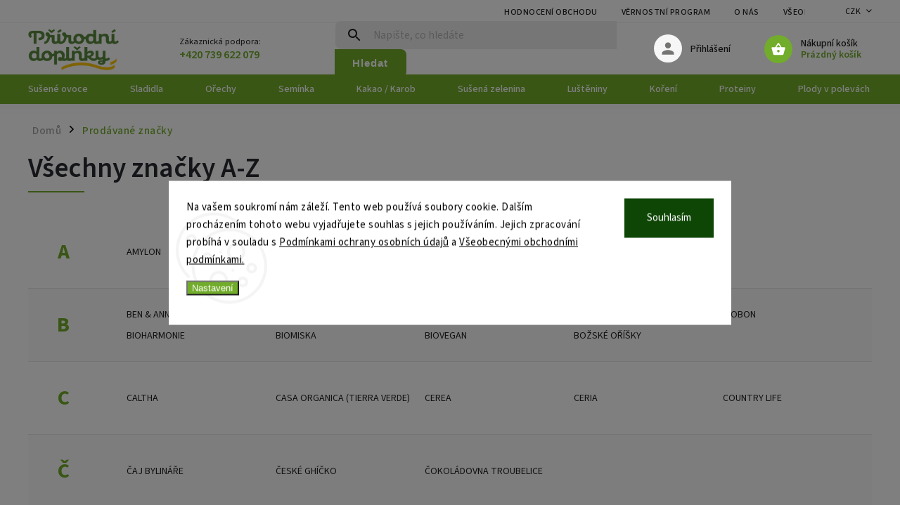

--- FILE ---
content_type: text/html; charset=utf-8
request_url: https://www.prirodnidoplnky.eu/znacka/ajala/
body_size: 27061
content:
<!doctype html><html lang="cs" dir="ltr" class="header-background-light external-fonts-loaded"><head><meta charset="utf-8" /><meta name="viewport" content="width=device-width,initial-scale=1" /><title>Prodávané značky | Přírodnídoplňky.eu</title><link rel="preconnect" href="https://cdn.myshoptet.com" /><link rel="dns-prefetch" href="https://cdn.myshoptet.com" /><link rel="preload" href="https://cdn.myshoptet.com/prj/dist/master/cms/libs/jquery/jquery-1.11.3.min.js" as="script" /><link href="https://cdn.myshoptet.com/prj/dist/master/cms/templates/frontend_templates/shared/css/font-face/source-sans-3.css" rel="stylesheet"><script>
dataLayer = [];
dataLayer.push({'shoptet' : {
    "pageId": -24,
    "pageType": "article",
    "currency": "CZK",
    "currencyInfo": {
        "decimalSeparator": ",",
        "exchangeRate": 1,
        "priceDecimalPlaces": 0,
        "symbol": "K\u010d",
        "symbolLeft": 0,
        "thousandSeparator": " "
    },
    "language": "cs",
    "projectId": 153801,
    "cartInfo": {
        "id": null,
        "freeShipping": false,
        "freeShippingFrom": 0,
        "leftToFreeGift": {
            "formattedPrice": "0 K\u010d",
            "priceLeft": 0
        },
        "freeGift": false,
        "leftToFreeShipping": {
            "priceLeft": 0,
            "dependOnRegion": 0,
            "formattedPrice": "0 K\u010d"
        },
        "discountCoupon": [],
        "getNoBillingShippingPrice": {
            "withoutVat": 0,
            "vat": 0,
            "withVat": 0
        },
        "cartItems": [],
        "taxMode": "ORDINARY"
    },
    "cart": [],
    "customer": {
        "priceRatio": 1,
        "priceListId": 1,
        "groupId": null,
        "registered": false,
        "mainAccount": false
    }
}});
dataLayer.push({'cookie_consent' : {
    "marketing": "denied",
    "analytics": "denied"
}});
document.addEventListener('DOMContentLoaded', function() {
    shoptet.consent.onAccept(function(agreements) {
        if (agreements.length == 0) {
            return;
        }
        dataLayer.push({
            'cookie_consent' : {
                'marketing' : (agreements.includes(shoptet.config.cookiesConsentOptPersonalisation)
                    ? 'granted' : 'denied'),
                'analytics': (agreements.includes(shoptet.config.cookiesConsentOptAnalytics)
                    ? 'granted' : 'denied')
            },
            'event': 'cookie_consent'
        });
    });
});
</script>

<!-- Google Tag Manager -->
<script>(function(w,d,s,l,i){w[l]=w[l]||[];w[l].push({'gtm.start':
new Date().getTime(),event:'gtm.js'});var f=d.getElementsByTagName(s)[0],
j=d.createElement(s),dl=l!='dataLayer'?'&l='+l:'';j.async=true;j.src=
'https://www.googletagmanager.com/gtm.js?id='+i+dl;f.parentNode.insertBefore(j,f);
})(window,document,'script','dataLayer','GTM-NQW5TQF');</script>
<!-- End Google Tag Manager -->

<meta property="og:type" content="website"><meta property="og:site_name" content="prirodnidoplnky.eu"><meta property="og:url" content="https://www.prirodnidoplnky.eu/znacka/ajala/"><meta property="og:title" content="Prodávané značky | Přírodnídoplňky.eu"><meta name="author" content="VIA NATURAE"><meta name="web_author" content="Shoptet.cz"><meta name="dcterms.rightsHolder" content="www.prirodnidoplnky.eu"><meta name="robots" content="index,follow"><meta property="og:image" content="https://cdn.myshoptet.com/usr/www.prirodnidoplnky.eu/user/front_images/ogImage/hp.png?t=1768979121"><meta name="google-site-verification" content="o4qPZiO5OQBnG84R-TphIclk00m32_44m3SlJdLIHfE"><style>:root {--color-primary: #72ac2b;--color-primary-h: 87;--color-primary-s: 60%;--color-primary-l: 42%;--color-primary-hover: #0a9176;--color-primary-hover-h: 168;--color-primary-hover-s: 87%;--color-primary-hover-l: 30%;--color-secondary: #4a802a;--color-secondary-h: 98;--color-secondary-s: 51%;--color-secondary-l: 33%;--color-secondary-hover: #72ac2b;--color-secondary-hover-h: 87;--color-secondary-hover-s: 60%;--color-secondary-hover-l: 42%;--color-tertiary: #e74c3c;--color-tertiary-h: 6;--color-tertiary-s: 78%;--color-tertiary-l: 57%;--color-tertiary-hover: #4a802a;--color-tertiary-hover-h: 98;--color-tertiary-hover-s: 51%;--color-tertiary-hover-l: 33%;--color-header-background: #ffffff;--template-font: "Source Sans 3";--template-headings-font: "sans-serif";--header-background-url: url("[data-uri]");--cookies-notice-background: #F8FAFB;--cookies-notice-color: #252525;--cookies-notice-button-hover: #27263f;--cookies-notice-link-hover: #3b3a5f;--templates-update-management-preview-mode-content: "Náhled aktualizací šablony je aktivní pro váš prohlížeč."}</style>
    <script>var shoptet = shoptet || {};</script>
    <script src="https://cdn.myshoptet.com/prj/dist/master/shop/dist/main-3g-header.js.05f199e7fd2450312de2.js"></script>
<!-- User include --><!-- service 852(492) html code header -->
<style>
#fb-root {display: none;}
.footer-links-icons {display:none;}
.not-working {background-color: black;color:white;width:100%;height:100%;position:fixed;top:0;left:0;z-index:9999999;text-align:center;padding:50px;}
</style>

<script src="https://ajax.googleapis.com/ajax/libs/webfont/1.6.26/webfont.js"></script>

<link rel="stylesheet" href="https://cdnjs.cloudflare.com/ajax/libs/twitter-bootstrap/4.4.1/css/bootstrap-grid.min.css" />
<link rel="stylesheet" href="https://code.jquery.com/ui/1.12.0/themes/smoothness/jquery-ui.css" />
<link rel="stylesheet" href="https://cdn.myshoptet.com/usr/shoptet.tomashlad.eu/user/documents/extras/shoptet-font/font.css"/>
<link rel="stylesheet" href="https://cdn.jsdelivr.net/npm/slick-carousel@1.8.1/slick/slick.css" />

<link rel="stylesheet" href="https://cdn.myshoptet.com/usr/shoptet.tomashlad.eu/user/documents/extras/adamin/animate.css">
<link rel="stylesheet" href="https://cdn.myshoptet.com/usr/shoptet.tomashlad.eu/user/documents/extras/adamin/screen.min.css?v31"/>

<style>
.top-navigation-bar .site-name {margin-bottom: 0;}
.extended-banner-link:empty {display:none;}
</style>
<!-- <link rel="stylesheet" href="https://cdn.myshoptet.com/usr/shoptet.tomashlad.eu/user/documents/extras/cookies-bar/styles.css?v=6"/> -->

<style>
.category-perex p img {max-width: 100%;height:auto;}
footer #formLogin .password-helper {display: block;}
.load-products {padding:10px 20px;border-radius:10px;}
.top-navigation-bar .container {max-height:32px;}
@media only screen and (max-width: 767px) {
.in-klient .sidebar.sidebar-left {display:block;}
.in-klient .sidebar-inner {padding-left:0;}
}
.dklabNaposledyZakoupiliCelkem {margin-top:20px !important;}
.in-index .products-block.products .slick-track {display:flex;}
.type-page .scroll-wrapper {overflow: auto;}
article img {max-width:100%;}
.in-znacka .page img {max-width: 100%;height: auto;}
.wrong-template {
    text-align: center;
    padding: 30px;
    background: #000;
    color: #fff;
    font-size: 20px;
    position: fixed;
    width: 100%;
    height: 100%;
    z-index: 99999999;
    top: 0;
    left: 0;
    padding-top: 20vh;
}
.wrong-template span {
    display: block;
    font-size: 15px;
    margin-top: 25px;
    opacity: 0.7;
}
.wrong-template span a {color: #fff; text-decoration: underline;}

#productDiscussion #discussion-form.visible-permanent {
    display: block;
    position: relative;
    max-height: unset;
    transform: none;
}

@media only screen and (min-width: 767px) {
#header .site-name img {
    max-width: 220px;
}
}
#products .dkLabFavouriteProductDiv ,.products .dkLabFavouriteProductDiv {display: none;}
footer .rate-wrapper .votes-wrap .vote-wrap a, footer .rate-wrapper .votes-wrap .vote-wrap .vote-name {color: black;}
footer .rate-wrapper .votes-wrap .vote-wrap .stars .star {top:-2px;}
.plus-gallery-wrap {display:flex;flex-flow:row wrap;}
.plus-gallery-wrap div.plus-gallery-item {margin-right:20px;margin-bottom:20px;}
.advancedOrder__buttons {display: flex;align-items: center;justify-content: center;margin-top: 20px;margin-bottom: 20px;}
.advancedOrder__buttons .next-step-back {
    display: inline-block !important;
    line-height: 38px;
    padding: 0 15px;
    min-height: 38px;
    background: transparent;
    color: var(--color-primary) !important;
    font-size: 14px;
    border: 1px solid var(--color-primary);
    margin-right: 15px;
    font-family: var(--template-font);
    font-size: 14px;
    font-weight: 400;
    cursor: pointer;
    font-size: 1.1em;
    border-radius: 8px;
}
.advancedOrder__buttons .next-step-back:hover {background: #f2f2f2;}
@media (max-width: 768px) {
.advancedOrder__buttons .next-step-back {margin: 0 auto}
}
.hp-ratings .admin-response {display: none;}
.popup-widget.cart-widget .remove-item {min-width:0;height:auto;}
.p-detail .p-image-wrapper img {object-fit:contain;}
.products-block.products .product a img, .p-detail .p-image-wrapper img, .search-whisperer img, .products-inline.products .product .image img, .advanced-parameter-inner img {height:auto;}
#footer .copyright .podpis {display:block !important;}
img {height: auto;}
.p-detail .p-image-wrapper img {height:auto;}
.carousel-inner {min-height:0 !important;}
</style>
<!-- api 427(81) html code header -->
<link rel="stylesheet" href="https://cdn.myshoptet.com/usr/api2.dklab.cz/user/documents/_doplnky/instagram/153801/1/153801_1.css" type="text/css" /><style>
        :root {
            --dklab-instagram-header-color: #000000;  
            --dklab-instagram-header-background: #DDDDDD;  
            --dklab-instagram-font-weight: 700;
            --dklab-instagram-font-size: %;
            --dklab-instagram-logoUrl: url(https://cdn.myshoptet.com/usr/api2.dklab.cz/user/documents/_doplnky/instagram/img/logo-duha.png); 
            --dklab-instagram-logo-size-width: 25px;
            --dklab-instagram-logo-size-height: 25px;                        
            --dklab-instagram-hover-content: 0;                        
            --dklab-instagram-padding: 0px;                        
            --dklab-instagram-border-color: #888888;
            
        }
        </style>
<!-- api 473(125) html code header -->

                <style>
                    #order-billing-methods .radio-wrapper[data-guid="0c4adbb0-9b1e-11ed-a84f-002590dc5efc"]:not(.cggooglepay), #order-billing-methods .radio-wrapper[data-guid="0c64a8ff-9b1e-11ed-a84f-002590dc5efc"]:not(.cggooglepay), #order-billing-methods .radio-wrapper[data-guid="c05bd72c-c639-11eb-a39f-002590dc5efc"]:not(.cgapplepay), #order-billing-methods .radio-wrapper[data-guid="c13b2770-c639-11eb-a39f-002590dc5efc"]:not(.cgapplepay) {
                        display: none;
                    }
                </style>
                <script type="text/javascript">
                    document.addEventListener('DOMContentLoaded', function() {
                        if (getShoptetDataLayer('pageType') === 'billingAndShipping') {
                            
                try {
                    if (window.ApplePaySession && window.ApplePaySession.canMakePayments()) {
                        
                        if (document.querySelector('#order-billing-methods .radio-wrapper[data-guid="c05bd72c-c639-11eb-a39f-002590dc5efc"]')) {
                            document.querySelector('#order-billing-methods .radio-wrapper[data-guid="c05bd72c-c639-11eb-a39f-002590dc5efc"]').classList.add('cgapplepay');
                        }
                        

                        if (document.querySelector('#order-billing-methods .radio-wrapper[data-guid="c13b2770-c639-11eb-a39f-002590dc5efc"]')) {
                            document.querySelector('#order-billing-methods .radio-wrapper[data-guid="c13b2770-c639-11eb-a39f-002590dc5efc"]').classList.add('cgapplepay');
                        }
                        
                    }
                } catch (err) {} 
            
                            
                const cgBaseCardPaymentMethod = {
                        type: 'CARD',
                        parameters: {
                            allowedAuthMethods: ["PAN_ONLY", "CRYPTOGRAM_3DS"],
                            allowedCardNetworks: [/*"AMEX", "DISCOVER", "INTERAC", "JCB",*/ "MASTERCARD", "VISA"]
                        }
                };
                
                function cgLoadScript(src, callback)
                {
                    var s,
                        r,
                        t;
                    r = false;
                    s = document.createElement('script');
                    s.type = 'text/javascript';
                    s.src = src;
                    s.onload = s.onreadystatechange = function() {
                        if ( !r && (!this.readyState || this.readyState == 'complete') )
                        {
                            r = true;
                            callback();
                        }
                    };
                    t = document.getElementsByTagName('script')[0];
                    t.parentNode.insertBefore(s, t);
                } 
                
                function cgGetGoogleIsReadyToPayRequest() {
                    return Object.assign(
                        {},
                        {
                            apiVersion: 2,
                            apiVersionMinor: 0
                        },
                        {
                            allowedPaymentMethods: [cgBaseCardPaymentMethod]
                        }
                    );
                }

                function onCgGooglePayLoaded() {
                    let paymentsClient = new google.payments.api.PaymentsClient({environment: 'PRODUCTION'});
                    paymentsClient.isReadyToPay(cgGetGoogleIsReadyToPayRequest()).then(function(response) {
                        if (response.result) {
                            
                        if (document.querySelector('#order-billing-methods .radio-wrapper[data-guid="0c4adbb0-9b1e-11ed-a84f-002590dc5efc"]')) {
                            document.querySelector('#order-billing-methods .radio-wrapper[data-guid="0c4adbb0-9b1e-11ed-a84f-002590dc5efc"]').classList.add('cggooglepay');
                        }
                        

                        if (document.querySelector('#order-billing-methods .radio-wrapper[data-guid="0c64a8ff-9b1e-11ed-a84f-002590dc5efc"]')) {
                            document.querySelector('#order-billing-methods .radio-wrapper[data-guid="0c64a8ff-9b1e-11ed-a84f-002590dc5efc"]').classList.add('cggooglepay');
                        }
                        	 	 	 	 	 
                        }
                    })
                    .catch(function(err) {});
                }
                
                cgLoadScript('https://pay.google.com/gp/p/js/pay.js', onCgGooglePayLoaded);
            
                        }
                    });
                </script> 
                
<!-- api 609(257) html code header -->
<link rel="stylesheet" href="https://cdn.myshoptet.com/usr/api2.dklab.cz/user/documents/_doplnky/slider/153801/2/153801_2.css" type="text/css" /><style>
        :root {
        --dklab-slider-color-arrow: #000000;
        --dklab-slider-color-hp-dot: #a4a4a4;
        --dklab-slider-color-hp-dot-active: #000000;
        --dklab-slider-color-l-dot: #a4a4a4;
        --dklab-slider-color-l-dot-active: #000000;
        --dklab-slider-color-c-dot: #ffffff;
        --dklab-slider-color-c-dot-active: #000000;
        --dklab-slider-color-c-arrow: #000000;
        --dklab-slider-color-d-dot: #a4a4a4;
        --dklab-slider-color-d-dot-active: #000000;

        }</style>
<!-- api 608(256) html code header -->
<link rel="stylesheet" href="https://cdn.myshoptet.com/usr/api2.dklab.cz/user/documents/_doplnky/bannery/153801/3454/153801_3454.css" type="text/css" /><style>
        :root {
            --dklab-bannery-b-hp-padding: 15px;
            --dklab-bannery-b-hp-box-padding: 0px;
            --dklab-bannery-b-hp-big-screen: 33.333%;
            --dklab-bannery-b-hp-medium-screen: 33.333%;
            --dklab-bannery-b-hp-small-screen: 33.333%;
            --dklab-bannery-b-hp-tablet-screen: 33.333%;
            --dklab-bannery-b-hp-mobile-screen: 100%;

            --dklab-bannery-i-hp-icon-color: #000000;
            --dklab-bannery-i-hp-color: #000000;
            --dklab-bannery-i-hp-background: #ffffff;            
            
            --dklab-bannery-i-d-icon-color: #000000;
            --dklab-bannery-i-d-color: #000000;
            --dklab-bannery-i-d-background: #ffffff;


            --dklab-bannery-i-hp-w-big-screen: 4;
            --dklab-bannery-i-hp-w-medium-screen: 4;
            --dklab-bannery-i-hp-w-small-screen: 4;
            --dklab-bannery-i-hp-w-tablet-screen: 4;
            --dklab-bannery-i-hp-w-mobile-screen: 2;
            
            --dklab-bannery-i-d-w-big-screen: 4;
            --dklab-bannery-i-d-w-medium-screen: 4;
            --dklab-bannery-i-d-w-small-screen: 4;
            --dklab-bannery-i-d-w-tablet-screen: 4;
            --dklab-bannery-i-d-w-mobile-screen: 2;

        }</style>
<!-- api 1004(637) html code header -->
<script>
      window.mehub = window.mehub || {};
      window.mehub.bonus = {
        businessId: '601dd240-2857-43b2-9a28-35e4116c0f81',
        addonId: '71e6b398-17c1-4dcc-8e96-b46ab2edb792'
      }
    </script>
    
<!-- service 427(81) html code header -->
<link rel="stylesheet" href="https://cdn.myshoptet.com/usr/api2.dklab.cz/user/documents/_doplnky/instagram/font/instagramplus.css" type="text/css" />

<!-- service 608(256) html code header -->
<link rel="stylesheet" href="https://cdn.myshoptet.com/usr/api.dklab.cz/user/documents/fontawesome/css/all.css?v=1.02" type="text/css" />
<!-- service 619(267) html code header -->
<link href="https://cdn.myshoptet.com/usr/fvstudio.myshoptet.com/user/documents/addons/cartupsell.min.css?24.11.1" rel="stylesheet">
<!-- service 423(77) html code header -->
<script type="text/javascript" src="https://postback.affiliateport.eu/track.js"></script>
<script>
    function getCookie(name) {
        const value = `; ${document.cookie}`;
        const parts = value.split(`; ${name}=`);
        if (parts.length === 2) return parts.pop().split(';').shift();
    }

    const interval = setInterval(() => {
        if (document.cookie.indexOf('CookiesConsent=') !== - 1) {
            //ex.: {"consent":"analytics,personalisation","cookieId":"7hq2hmetk5kn82nkc9srfme7dio7288c"}
            let cookies_consent = getCookie('CookiesConsent').split("\n").map(JSON.parse)[0]
            let consent_attr = cookies_consent?.consent ?? ''

            if (consent_attr.includes('analytics')) {
                _AP_tracker.init()
                clearInterval(interval);
            }
        }
    }, 100)
</script>
<!-- service 609(257) html code header -->
<link rel="stylesheet" href="https://cdn.myshoptet.com/usr/api2.dklab.cz/user/documents/css/swiper-bundle.min.css?v=1" />
<!--
<link rel="stylesheet" href="https://cdn.myshoptet.com/usr/api.dklab.cz/user/documents/_doplnky/lightslider/dist/css/lightslider.css?v=5" />
<link rel="stylesheet" href="https://cdn.myshoptet.com/usr/api.dklab.cz/user/documents/_doplnky/sliderplus/src/style.css?v=66" type="text/css" />
<link rel="stylesheet" href="https://cdn.myshoptet.com/usr/api.dklab.cz/user/documents/_doplnky/sliderplus/src/style_fix.css?v=38" type="text/css" />
<style type="text/css">
.dklabSliderplusCarousel.dklabSliderplus-moderni-tmavy .extended-banner-link:hover, .dklabSliderplusCarousel.dklabSliderplus-moderni-svetly .extended-banner-link:hover,
.dklabSliderplusCarousel.dklabSliderplus-box-tmavy .extended-banner-link, .dklabSliderplusCarousel.dklabSliderplus-box-svetly .extended-banner-link{
  background: #72ac2b;
}
</style>
-->

<!-- service 1004(637) html code header -->
<script src="https://mehub-framework.web.app/main.bundle.js?v=1"></script>
<!-- service 1228(847) html code header -->
<link 
rel="stylesheet" 
href="https://cdn.myshoptet.com/usr/dmartini.myshoptet.com/user/documents/upload/dmartini/shop_rating/shop_rating.min.css?140"
data-author="Dominik Martini" 
data-author-web="dmartini.cz">
<!-- project html code header -->
<style>
.in-index #dklabBanplusUvod {
display: none;
}
body.dklab-sliderplus-arrow-bublina #carousel.dklabSliderplusCarousel   .carousel-control.left::before {
content: '\e90f' !important;
}
body.dklab-sliderplus-arrow-bublina #carousel.dklabSliderplusCarousel .carousel-control.right::before {
content: '\e910' !important;
}
.cart-bestseller__hidden {
display: none;
}
.cart-bestseller__visible {
display: block;
}
.cart-besteseller__button{
margin-bottom: 30px;
background-color: rgb(74, 128, 42);
border-radius: 8px;
color: white;
padding: 10px 15px;
border: 0;
}
/*.homepage-products-8 .slick-track {
width: 3360px !important;

}
.homepage-products-8 .slick-track .product.slick-slide {
width: 260px !important;
}
.homepage-products-8 .slick-track .product.slick-slide p {
width: 100%;
}*/
.plus-gallery-wrap {display: flex; flex-flow: row wrap;}
.plus-gallery-item {width: 25% !important; /* Pro zobrazení 4 produktů na řádku */}
</style>

<style>
.in-index .products-block.products .product .p-tools .quantity {
    display: none;
}
/*.in-index .homepage-products-1.carousel.slick-initialized .slick-track {
transform: none !important;
}*/
</style>

<style>

/* Grid */
.pcards {display:block;font-family:system-ui,-apple-system,Segoe UI,Roboto,Ubuntu,Cantarell,Arial,sans-serif}
.pcards * {box-sizing:border-box}
.pcards .pcards-grid {
  display:grid;
  grid-template-columns:repeat(auto-fill,minmax(220px,1fr));
  gap:16px;
  margin:.5rem 0 1rem;
}
/* fix, kdy editor vkládá <p> kolem odkazů */
.pcards .pcards-grid>p {margin:0}
.pcards .pcards-grid>p>a.pcard {display:flex}

/* Karta */
.pcard {
  background:#fff;
  border:1px solid #e9e9e9;
  border-radius:14px;
  text-decoration:none;
  color:inherit;
  display:flex;
  flex-direction:column;
  transition:box-shadow .18s,transform .18s;
}
.pcard:hover {transform:translateY(-1px);box-shadow:0 6px 18px rgba(0,0,0,.06)}
.pcard:focus-visible {outline:3px solid #72ac2b;outline-offset:2px}

/* Foto vždy nahoře, čtverec */
.pcard__wrap {position:relative}
.pcard__media {
  aspect-ratio:1/1;
  background:#fafafa;
  display:flex;
  align-items:center;
  justify-content:center;
  padding:10px;
}
.pcard__media img {
  max-width:100%;
  max-height:100%;
  object-fit:contain;
  display:block;
}

/* Tělo – kompaktní */
.pcard__body {
  padding:.75rem .9rem;
  display:flex;
  flex-direction:column;
  gap:.45rem;
  flex:1;
}
.pcard__brand {
  font-size:.8rem;
  text-transform:uppercase;
  letter-spacing:.04em;
  color:#72ac2b;
  font-weight:700;
}
.pcard__title {
  margin:0;
  color:#1d1d1f;
  font-weight:700;
  font-size:1.02rem;
  line-height:1.35;
}

/* CTA */
.pcard__cta {
  margin-top:auto;
  align-self:flex-start;
  background:#72ac2b;
  color:#fff;
  padding:.45rem .75rem;
  border-radius:10px;
  font-weight:700;
  font-size:.9rem;
  text-align:center;
}

/* Mobilní zhuštění */
@media (max-width:600px){
  .pcards .pcards-grid {
    gap:12px;
    grid-template-columns:repeat(auto-fill,minmax(160px,1fr));
  }
  .pcard__media {padding:8px}
  .pcard__body {padding:.65rem .75rem;gap:.4rem}
  .pcard__title {font-size:.98rem}
  .pcard__cta {padding:.4rem .65rem;font-size:.85rem}
}


</style>


<script>
    var hpCategoriesUrl = "hp-kategorie";
    var mobileBreadcrumbs = true;
    var hpRating = true;
    var filtersInContent = true;
</script>

<script>
    var defaultProductsCount = true;
</script>

<script type="text/javascript">
    (function(c,l,a,r,i,t,y){
        c[a]=c[a]||function(){(c[a].q=c[a].q||[]).push(arguments)};
        t=l.createElement(r);t.async=1;t.src="https://www.clarity.ms/tag/"+i;
        y=l.getElementsByTagName(r)[0];y.parentNode.insertBefore(t,y);
    })(window, document, "clarity", "script", "rxvw47m0gg");
</script>


<!-- /User include --><link rel="shortcut icon" href="/favicon.ico" type="image/x-icon" />    <script>
        var _hwq = _hwq || [];
        _hwq.push(['setKey', 'F00A4CFD60DCFC942D162C4CA20BFF46']);
        _hwq.push(['setTopPos', '120']);
        _hwq.push(['showWidget', '21']);
        (function() {
            var ho = document.createElement('script');
            ho.src = 'https://cz.im9.cz/direct/i/gjs.php?n=wdgt&sak=F00A4CFD60DCFC942D162C4CA20BFF46';
            var s = document.getElementsByTagName('script')[0]; s.parentNode.insertBefore(ho, s);
        })();
    </script>
<script>!function(){var t={9196:function(){!function(){var t=/\[object (Boolean|Number|String|Function|Array|Date|RegExp)\]/;function r(r){return null==r?String(r):(r=t.exec(Object.prototype.toString.call(Object(r))))?r[1].toLowerCase():"object"}function n(t,r){return Object.prototype.hasOwnProperty.call(Object(t),r)}function e(t){if(!t||"object"!=r(t)||t.nodeType||t==t.window)return!1;try{if(t.constructor&&!n(t,"constructor")&&!n(t.constructor.prototype,"isPrototypeOf"))return!1}catch(t){return!1}for(var e in t);return void 0===e||n(t,e)}function o(t,r,n){this.b=t,this.f=r||function(){},this.d=!1,this.a={},this.c=[],this.e=function(t){return{set:function(r,n){u(c(r,n),t.a)},get:function(r){return t.get(r)}}}(this),i(this,t,!n);var e=t.push,o=this;t.push=function(){var r=[].slice.call(arguments,0),n=e.apply(t,r);return i(o,r),n}}function i(t,n,o){for(t.c.push.apply(t.c,n);!1===t.d&&0<t.c.length;){if("array"==r(n=t.c.shift()))t:{var i=n,a=t.a;if("string"==r(i[0])){for(var f=i[0].split("."),s=f.pop(),p=(i=i.slice(1),0);p<f.length;p++){if(void 0===a[f[p]])break t;a=a[f[p]]}try{a[s].apply(a,i)}catch(t){}}}else if("function"==typeof n)try{n.call(t.e)}catch(t){}else{if(!e(n))continue;for(var l in n)u(c(l,n[l]),t.a)}o||(t.d=!0,t.f(t.a,n),t.d=!1)}}function c(t,r){for(var n={},e=n,o=t.split("."),i=0;i<o.length-1;i++)e=e[o[i]]={};return e[o[o.length-1]]=r,n}function u(t,o){for(var i in t)if(n(t,i)){var c=t[i];"array"==r(c)?("array"==r(o[i])||(o[i]=[]),u(c,o[i])):e(c)?(e(o[i])||(o[i]={}),u(c,o[i])):o[i]=c}}window.DataLayerHelper=o,o.prototype.get=function(t){var r=this.a;t=t.split(".");for(var n=0;n<t.length;n++){if(void 0===r[t[n]])return;r=r[t[n]]}return r},o.prototype.flatten=function(){this.b.splice(0,this.b.length),this.b[0]={},u(this.a,this.b[0])}}()}},r={};function n(e){var o=r[e];if(void 0!==o)return o.exports;var i=r[e]={exports:{}};return t[e](i,i.exports,n),i.exports}n.n=function(t){var r=t&&t.__esModule?function(){return t.default}:function(){return t};return n.d(r,{a:r}),r},n.d=function(t,r){for(var e in r)n.o(r,e)&&!n.o(t,e)&&Object.defineProperty(t,e,{enumerable:!0,get:r[e]})},n.o=function(t,r){return Object.prototype.hasOwnProperty.call(t,r)},function(){"use strict";n(9196)}()}();</script>    <!-- Global site tag (gtag.js) - Google Analytics -->
    <script async src="https://www.googletagmanager.com/gtag/js?id=G-9SX50F037P"></script>
    <script>
        
        window.dataLayer = window.dataLayer || [];
        function gtag(){dataLayer.push(arguments);}
        

                    console.debug('default consent data');

            gtag('consent', 'default', {"ad_storage":"denied","analytics_storage":"denied","ad_user_data":"denied","ad_personalization":"denied","wait_for_update":500});
            dataLayer.push({
                'event': 'default_consent'
            });
        
        gtag('js', new Date());

        
                gtag('config', 'G-9SX50F037P', {"groups":"GA4","send_page_view":false,"content_group":"article","currency":"CZK","page_language":"cs"});
        
                gtag('config', 'AW-1003869397', {"allow_enhanced_conversions":true});
        
        
        
        
        
                    gtag('event', 'page_view', {"send_to":"GA4","page_language":"cs","content_group":"article","currency":"CZK"});
        
        
        
        
        
        
        
        
        
        
        
        
        
        document.addEventListener('DOMContentLoaded', function() {
            if (typeof shoptet.tracking !== 'undefined') {
                for (var id in shoptet.tracking.bannersList) {
                    gtag('event', 'view_promotion', {
                        "send_to": "UA",
                        "promotions": [
                            {
                                "id": shoptet.tracking.bannersList[id].id,
                                "name": shoptet.tracking.bannersList[id].name,
                                "position": shoptet.tracking.bannersList[id].position
                            }
                        ]
                    });
                }
            }

            shoptet.consent.onAccept(function(agreements) {
                if (agreements.length !== 0) {
                    console.debug('gtag consent accept');
                    var gtagConsentPayload =  {
                        'ad_storage': agreements.includes(shoptet.config.cookiesConsentOptPersonalisation)
                            ? 'granted' : 'denied',
                        'analytics_storage': agreements.includes(shoptet.config.cookiesConsentOptAnalytics)
                            ? 'granted' : 'denied',
                                                                                                'ad_user_data': agreements.includes(shoptet.config.cookiesConsentOptPersonalisation)
                            ? 'granted' : 'denied',
                        'ad_personalization': agreements.includes(shoptet.config.cookiesConsentOptPersonalisation)
                            ? 'granted' : 'denied',
                        };
                    console.debug('update consent data', gtagConsentPayload);
                    gtag('consent', 'update', gtagConsentPayload);
                    dataLayer.push(
                        { 'event': 'update_consent' }
                    );
                }
            });
        });
    </script>
<!-- Start Srovname.cz Pixel -->
<script type="text/plain" data-cookiecategory="analytics">
    !(function (e, n, t, a, s, o, r) {
        e[a] ||
        (((s = e[a] = function () {
            s.process ? s.process.apply(s, arguments) : s.queue.push(arguments);
        }).queue = []),
            ((o = n.createElement(t)).async = 1),
            (o.src = "https://tracking.srovname.cz/srovnamepixel.js"),
            (o.dataset.srv9 = "1"),
            (r = n.getElementsByTagName(t)[0]).parentNode.insertBefore(o, r));
    })(window, document, "script", "srovname");
    srovname("init", "e812710a03aa4343ec6180b1d89c5046");
</script>
<!-- End Srovname.cz Pixel -->
</head><body class="desktop id--24 in-znacka template-11 type-manufacturers-listing one-column-body columns-mobile-2 columns-4 blank-mode blank-mode-css ums_forms_redesign--off ums_a11y_category_page--on ums_discussion_rating_forms--off ums_flags_display_unification--on ums_a11y_login--on mobile-header-version-1">
        <div id="fb-root"></div>
        <script>
            window.fbAsyncInit = function() {
                FB.init({
//                    appId            : 'your-app-id',
                    autoLogAppEvents : true,
                    xfbml            : true,
                    version          : 'v19.0'
                });
            };
        </script>
        <script async defer crossorigin="anonymous" src="https://connect.facebook.net/cs_CZ/sdk.js"></script>
<!-- Google Tag Manager (noscript) -->
<noscript><iframe src="https://www.googletagmanager.com/ns.html?id=GTM-NQW5TQF"
height="0" width="0" style="display:none;visibility:hidden"></iframe></noscript>
<!-- End Google Tag Manager (noscript) -->

    <div class="siteCookies siteCookies--center siteCookies--light js-siteCookies" role="dialog" data-testid="cookiesPopup" data-nosnippet>
        <div class="siteCookies__form">
            <div class="siteCookies__content">
                <div class="siteCookies__text">
                    Na vašem soukromí nám záleží. Tento web používá soubory cookie. Dalším procházením tohoto webu vyjadřujete souhlas s jejich používáním. Jejich zpracování probíhá v souladu s <a href="/poou/" target="_blank" rel="noopener noreferrer">Podmínkami ochrany osobních údajů</a> a <a href="/obchodni-podminky/" target="_blank" rel="noopener noreferrer">Všeobecnými obchodními podmínkami.</a>
                </div>
                <p class="siteCookies__links">
                    <button class="siteCookies__link js-cookies-settings" aria-label="Nastavení cookies" data-testid="cookiesSettings">Nastavení</button>
                </p>
            </div>
            <div class="siteCookies__buttonWrap">
                                <button class="siteCookies__button js-cookiesConsentSubmit" value="all" aria-label="Přijmout cookies" data-testid="buttonCookiesAccept">Souhlasím</button>
            </div>
        </div>
        <script>
            document.addEventListener("DOMContentLoaded", () => {
                const siteCookies = document.querySelector('.js-siteCookies');
                document.addEventListener("scroll", shoptet.common.throttle(() => {
                    const st = document.documentElement.scrollTop;
                    if (st > 1) {
                        siteCookies.classList.add('siteCookies--scrolled');
                    } else {
                        siteCookies.classList.remove('siteCookies--scrolled');
                    }
                }, 100));
            });
        </script>
    </div>
<a href="#content" class="skip-link sr-only">Přejít na obsah</a><div class="overall-wrapper"><div class="user-action"><div class="container">
    <div class="user-action-in">
                    <div id="login" class="user-action-login popup-widget login-widget" role="dialog" aria-labelledby="loginHeading">
        <div class="popup-widget-inner">
                            <h2 id="loginHeading">Přihlášení k vašemu účtu</h2><div id="customerLogin"><form action="/action/Customer/Login/" method="post" id="formLoginIncluded" class="csrf-enabled formLogin" data-testid="formLogin"><input type="hidden" name="referer" value="" /><div class="form-group"><div class="input-wrapper email js-validated-element-wrapper no-label"><input type="email" name="email" class="form-control" autofocus placeholder="E-mailová adresa (např. jan@novak.cz)" data-testid="inputEmail" autocomplete="email" required /></div></div><div class="form-group"><div class="input-wrapper password js-validated-element-wrapper no-label"><input type="password" name="password" class="form-control" placeholder="Heslo" data-testid="inputPassword" autocomplete="current-password" required /><span class="no-display">Nemůžete vyplnit toto pole</span><input type="text" name="surname" value="" class="no-display" /></div></div><div class="form-group"><div class="login-wrapper"><button type="submit" class="btn btn-secondary btn-text btn-login" data-testid="buttonSubmit">Přihlásit se</button><div class="password-helper"><a href="/registrace/" data-testid="signup" rel="nofollow">Nová registrace</a><a href="/klient/zapomenute-heslo/" rel="nofollow">Zapomenuté heslo</a></div></div></div><div class="social-login-buttons"><div class="social-login-buttons-divider"><span>nebo</span></div><div class="form-group"><a href="/action/Social/login/?provider=Facebook" class="login-btn facebook" rel="nofollow"><span class="login-facebook-icon"></span><strong>Přihlásit se přes Facebook</strong></a></div></div></form>
</div>                    </div>
    </div>

                            <div id="cart-widget" class="user-action-cart popup-widget cart-widget loader-wrapper" data-testid="popupCartWidget" role="dialog" aria-hidden="true">
    <div class="popup-widget-inner cart-widget-inner place-cart-here">
        <div class="loader-overlay">
            <div class="loader"></div>
        </div>
    </div>

    <div class="cart-widget-button">
        <a href="/kosik/" class="btn btn-conversion" id="continue-order-button" rel="nofollow" data-testid="buttonNextStep">Pokračovat do košíku</a>
    </div>
</div>
            </div>
</div>
</div><div class="top-navigation-bar" data-testid="topNavigationBar">

    <div class="container">

        <div class="top-navigation-contacts">
            <strong>Zákaznická podpora:</strong><a href="tel:+420739622079" class="project-phone" aria-label="Zavolat na +420739622079" data-testid="contactboxPhone"><span>+420 739 622 079</span></a><a href="mailto:objednavky@prirodnidoplnky.eu" class="project-email" data-testid="contactboxEmail"><span>objednavky@prirodnidoplnky.eu</span></a>        </div>

                            <div class="top-navigation-menu">
                <div class="top-navigation-menu-trigger"></div>
                <ul class="top-navigation-bar-menu">
                                            <li class="top-navigation-menu-item--51">
                            <a href="/hodnoceni-obchodu/">Hodnocení obchodu</a>
                        </li>
                                            <li class="top-navigation-menu-item-6041">
                            <a href="/vernostni_program-2/">Věrnostní program</a>
                        </li>
                                            <li class="top-navigation-menu-item-29">
                            <a href="/o_nas/">O nás</a>
                        </li>
                                            <li class="top-navigation-menu-item-39">
                            <a href="/obchodni-podminky/">Všeobecné obchodní podmínky</a>
                        </li>
                                            <li class="top-navigation-menu-item-1117">
                            <a href="/poou/">Podmínky ochrany osobních údajů</a>
                        </li>
                                            <li class="top-navigation-menu-item-1111">
                            <a href="/doprava_zdarma/">Doprava zdarma</a>
                        </li>
                                            <li class="top-navigation-menu-item--6">
                            <a href="/napiste-nam/">Napište nám</a>
                        </li>
                                    </ul>
                <ul class="top-navigation-bar-menu-helper"></ul>
            </div>
        
        <div class="top-navigation-tools top-navigation-tools--language">
            <div class="responsive-tools">
                <a href="#" class="toggle-window" data-target="search" aria-label="Hledat" data-testid="linkSearchIcon"></a>
                                                            <a href="#" class="toggle-window" data-target="login"></a>
                                                    <a href="#" class="toggle-window" data-target="navigation" aria-label="Menu" data-testid="hamburgerMenu"></a>
            </div>
                <div class="dropdown">
        <span>Ceny v:</span>
        <button id="topNavigationDropdown" type="button" data-toggle="dropdown" aria-haspopup="true" aria-expanded="false">
            CZK
            <span class="caret"></span>
        </button>
        <ul class="dropdown-menu" aria-labelledby="topNavigationDropdown"><li><a href="/action/Currency/changeCurrency/?currencyCode=CZK" rel="nofollow">CZK</a></li><li><a href="/action/Currency/changeCurrency/?currencyCode=EUR" rel="nofollow">EUR</a></li><li><a href="/action/Currency/changeCurrency/?currencyCode=PLN" rel="nofollow">PLN</a></li></ul>
    </div>
            <button class="top-nav-button top-nav-button-login toggle-window" type="button" data-target="login" aria-haspopup="dialog" aria-controls="login" aria-expanded="false" data-testid="signin"><span>Přihlášení</span></button>        </div>

    </div>

</div>
<header id="header"><div class="container navigation-wrapper">
    <div class="header-top">
        <div class="site-name-wrapper">
            <div class="site-name"><a href="/" data-testid="linkWebsiteLogo"><img src="https://cdn.myshoptet.com/usr/www.prirodnidoplnky.eu/user/logos/n__vrh_bez_n__zvu-157.png" alt="VIA NATURAE" fetchpriority="low" /></a></div>        </div>
        <div class="search" itemscope itemtype="https://schema.org/WebSite">
            <meta itemprop="headline" content="Prodávané značky"/><meta itemprop="url" content="https://www.prirodnidoplnky.eu"/>            <form action="/action/ProductSearch/prepareString/" method="post"
    id="formSearchForm" class="search-form compact-form js-search-main"
    itemprop="potentialAction" itemscope itemtype="https://schema.org/SearchAction" data-testid="searchForm">
    <fieldset>
        <meta itemprop="target"
            content="https://www.prirodnidoplnky.eu/vyhledavani/?string={string}"/>
        <input type="hidden" name="language" value="cs"/>
        
            
<input
    type="search"
    name="string"
        class="query-input form-control search-input js-search-input"
    placeholder="Napište, co hledáte"
    autocomplete="off"
    required
    itemprop="query-input"
    aria-label="Vyhledávání"
    data-testid="searchInput"
>
            <button type="submit" class="btn btn-default" data-testid="searchBtn">Hledat</button>
        
    </fieldset>
</form>
        </div>
        <div class="navigation-buttons">
                
    <a href="/kosik/" class="btn btn-icon toggle-window cart-count" data-target="cart" data-hover="true" data-redirect="true" data-testid="headerCart" rel="nofollow" aria-haspopup="dialog" aria-expanded="false" aria-controls="cart-widget">
        
                <span class="sr-only">Nákupní košík</span>
        
            <span class="cart-price visible-lg-inline-block" data-testid="headerCartPrice">
                                    Prázdný košík                            </span>
        
    
            </a>
        </div>
    </div>
    <nav id="navigation" aria-label="Hlavní menu" data-collapsible="true"><div class="navigation-in menu"><ul class="menu-level-1" role="menubar" data-testid="headerMenuItems"><li class="menu-item-6468" role="none"><a href="/susene-ovoce-3/" data-testid="headerMenuItem" role="menuitem" aria-expanded="false"><b>Sušené ovoce</b></a></li>
<li class="menu-item-6489" role="none"><a href="/sladidla-2/" data-testid="headerMenuItem" role="menuitem" aria-expanded="false"><b>Sladidla</b></a></li>
<li class="menu-item-6504" role="none"><a href="/orechy-3/" data-testid="headerMenuItem" role="menuitem" aria-expanded="false"><b>Ořechy</b></a></li>
<li class="menu-item-6513" role="none"><a href="/seminka-3/" data-testid="headerMenuItem" role="menuitem" aria-expanded="false"><b>Semínka</b></a></li>
<li class="menu-item-6540" role="none"><a href="/kakao-karob/" data-testid="headerMenuItem" role="menuitem" aria-expanded="false"><b>Kakao / Karob</b></a></li>
<li class="menu-item-6615" role="none"><a href="/susena-zelenina-2/" data-testid="headerMenuItem" role="menuitem" aria-expanded="false"><b>Sušená zelenina</b></a></li>
<li class="menu-item-6648" role="none"><a href="/lusteniny/" data-testid="headerMenuItem" role="menuitem" aria-expanded="false"><b>Luštěniny</b></a></li>
<li class="menu-item-6666" role="none"><a href="/koreni-2/" data-testid="headerMenuItem" role="menuitem" aria-expanded="false"><b>Koření</b></a></li>
<li class="menu-item-6732" role="none"><a href="/proteiny-3/" data-testid="headerMenuItem" role="menuitem" aria-expanded="false"><b>Proteiny</b></a></li>
<li class="menu-item-6789" role="none"><a href="/plody-v-polevach-2/" data-testid="headerMenuItem" role="menuitem" aria-expanded="false"><b>Plody v polevách</b></a></li>
<li class="menu-item-6813" role="none"><a href="/mouky-2/" data-testid="headerMenuItem" role="menuitem" aria-expanded="false"><b>Mouky</b></a></li>
<li class="menu-item-6819" role="none"><a href="/obiloviny/" data-testid="headerMenuItem" role="menuitem" aria-expanded="false"><b>Obiloviny</b></a></li>
<li class="menu-item-6828" role="none"><a href="/superpotraviny/" data-testid="headerMenuItem" role="menuitem" aria-expanded="false"><b>Superpotraviny</b></a></li>
<li class="menu-item-7008" role="none"><a href="/houby/" data-testid="headerMenuItem" role="menuitem" aria-expanded="false"><b>Houby</b></a></li>
<li class="menu-item-7128" role="none"><a href="/prisady-na-peceni-a-vareni/" data-testid="headerMenuItem" role="menuitem" aria-expanded="false"><b>Přísady na pečení a vaření</b></a></li>
<li class="menu-item-7185" role="none"><a href="/mleko/" data-testid="headerMenuItem" role="menuitem" aria-expanded="false"><b>Mléko</b></a></li>
<li class="menu-item-7236" role="none"><a href="/suroviny-na-vyrobu-oleje/" data-testid="headerMenuItem" role="menuitem" aria-expanded="false"><b>Suroviny na výrobu oleje</b></a></li>
<li class="menu-item-7239" role="none"><a href="/cokolada/" data-testid="headerMenuItem" role="menuitem" aria-expanded="false"><b>Čokoláda</b></a></li>
<li class="menu-item-7242" role="none"><a href="/testoviny-2/" data-testid="headerMenuItem" role="menuitem" aria-expanded="false"><b>Těstoviny</b></a></li>
<li class="menu-item-7299" role="none"><a href="/trvanlive-potraviny/" data-testid="headerMenuItem" role="menuitem" aria-expanded="false"><b>Trvanlivé potraviny</b></a></li>
<li class="menu-item-7305" role="none"><a href="/ochucovadla/" data-testid="headerMenuItem" role="menuitem" aria-expanded="false"><b>Ochucovadla</b></a></li>
<li class="menu-item-7326" role="none"><a href="/susenky-a-bonbony/" data-testid="headerMenuItem" role="menuitem" aria-expanded="false"><b>Sušenky a bonbony</b></a></li>
<li class="menu-item-7332" role="none"><a href="/tycinky/" data-testid="headerMenuItem" role="menuitem" aria-expanded="false"><b>Tyčinky</b></a></li>
<li class="menu-item-7335" role="none"><a href="/lecive-byliny-2/" data-testid="headerMenuItem" role="menuitem" aria-expanded="false"><b>Léčivé byliny</b></a></li>
<li class="menu-item-7341" role="none"><a href="/rostlinne-napoje/" data-testid="headerMenuItem" role="menuitem" aria-expanded="false"><b>Rostlinné nápoje</b></a></li>
<li class="menu-item-7362" role="none"><a href="/drogerie/" data-testid="headerMenuItem" role="menuitem" aria-expanded="false"><b>Drogerie</b></a></li>
<li class="menu-item-6462" role="none"><a href="/drevene-hracky/" data-testid="headerMenuItem" role="menuitem" aria-expanded="false"><b>Dřevěné hračky</b></a></li>
<li class="menu-item-6465" role="none"><a href="/detska-bizuterie/" data-testid="headerMenuItem" role="menuitem" aria-expanded="false"><b>Dětská bižuterie</b></a></li>
<li class="menu-item-987" role="none"><a href="/orechy-susene-plody-seminka/" data-testid="headerMenuItem" role="menuitem" aria-expanded="false"><b>Ořechy, sušené plody, semínka</b></a></li>
<li class="menu-item-5621" role="none"><a href="/caje-a-lecive-byliny-a-houby/" data-testid="headerMenuItem" role="menuitem" aria-expanded="false"><b>Čaje, léčivé byliny a houby</b></a></li>
<li class="menu-item-1056" role="none"><a href="/lusteniny-obiloviny-ryze/" data-testid="headerMenuItem" role="menuitem" aria-expanded="false"><b>Luštěniny, obiloviny, rýže</b></a></li>
<li class="menu-item-972" role="none"><a href="/doplnky-stravy/" data-testid="headerMenuItem" role="menuitem" aria-expanded="false"><b>Doplňky stravy</b></a></li>
<li class="menu-item-1002" role="none"><a href="/peceni-vareni/" data-testid="headerMenuItem" role="menuitem" aria-expanded="false"><b>Pečení a vaření</b></a></li>
<li class="menu-item-3495" role="none"><a href="/ekonomicka-baleni-3-5kg/" data-testid="headerMenuItem" role="menuitem" aria-expanded="false"><b>Ekonomické balení 3-5kg</b></a></li>
<li class="menu-item-1005" role="none"><a href="/snidane-vlocky-a-svaciny/" data-testid="headerMenuItem" role="menuitem" aria-expanded="false"><b>Snídaně, vločky a svačiny</b></a></li>
<li class="menu-item-6030" role="none"><a href="/zachrante-potraviny/" data-testid="headerMenuItem" role="menuitem" aria-expanded="false"><b>Zachraňte potraviny</b></a></li>
<li class="menu-item-1011" role="none"><a href="/napoje-stavy-a-sirupy/" data-testid="headerMenuItem" role="menuitem" aria-expanded="false"><b>Nápoje, šťávy a sirupy</b></a></li>
<li class="menu-item-6372" role="none"><a href="/oleje-a-tuky/" data-testid="headerMenuItem" role="menuitem" aria-expanded="false"><b>Oleje a tuky</b></a></li>
<li class="menu-item-2532" role="none"><a href="/cokolady-a-sladkosti/" data-testid="headerMenuItem" role="menuitem" aria-expanded="false"><b>Čokolády a sladkosti</b></a></li>
<li class="menu-item-6201" role="none"><a href="/caje-2/" data-testid="headerMenuItem" role="menuitem" aria-expanded="false"><b>Čaje</b></a></li>
<li class="menu-item-993" role="none"><a href="/svaciny-a-snacky/" data-testid="headerMenuItem" role="menuitem" aria-expanded="false"><b>Svačiny a snacky</b></a></li>
<li class="menu-item-4674" role="none"><a href="/kavy-a-nekavy/" data-testid="headerMenuItem" role="menuitem" aria-expanded="false"><b>Kávy a náhrady kávy</b></a></li>
<li class="menu-item-1074" role="none"><a href="/drogerie-a-kosmetika/" data-testid="headerMenuItem" role="menuitem" aria-expanded="false"><b>Drogerie a kosmetika</b></a></li>
<li class="menu-item-6300" role="none"><a href="/kuchynske-potreby/" data-testid="headerMenuItem" role="menuitem" aria-expanded="false"><b>Kuchyňské potřeby</b></a></li>
<li class="menu-item-6339" role="none"><a href="/masla--omacky--kremy/" data-testid="headerMenuItem" role="menuitem" aria-expanded="false"><b>Másla, omáčky, krémy</b></a></li>
<li class="menu-item-6423" role="none"><a href="/snidanove-kase/" data-testid="headerMenuItem" role="menuitem" aria-expanded="false"><b>Snídaňové kaše</b></a></li>
<li class="menu-item-6081" role="none"><a href="/obaly/" data-testid="headerMenuItem" role="menuitem" aria-expanded="false"><b>Obaly</b></a></li>
<li class="menu-item-6240" role="none"><a href="/cenove-trhaky/" data-testid="headerMenuItem" role="menuitem" aria-expanded="false"><b>Cenové trháky</b></a></li>
<li class="menu-item-6387" role="none"><a href="/xxl-baleni/" data-testid="headerMenuItem" role="menuitem" aria-expanded="false"><b>XXL Balení</b></a></li>
<li class="ext" id="nav-manufacturers" role="none"><a href="https://www.prirodnidoplnky.eu/znacka/" data-testid="brandsText" role="menuitem"><b>Značky</b><span class="submenu-arrow"></span></a><ul class="menu-level-2" role="menu"><li role="none"><a href="/znacka/les-fruits-du-paradis/" data-testid="brandName" role="menuitem"><span>Les fruits du paradis</span></a></li><li role="none"><a href="/znacka/medova-farma-svitavy/" data-testid="brandName" role="menuitem"><span>Medová Farma Svitavy</span></a></li></ul>
</li></ul>
    <ul class="navigationActions" role="menu">
                    <li class="ext" role="none">
                <a href="#">
                                            <span>
                            <span>Měna</span>
                            <span>(CZK)</span>
                        </span>
                                        <span class="submenu-arrow"></span>
                </a>
                <ul class="navigationActions__submenu menu-level-2" role="menu">
                    <li role="none">
                                                    <ul role="menu">
                                                                    <li class="navigationActions__submenu__item navigationActions__submenu__item--active" role="none">
                                        <a href="/action/Currency/changeCurrency/?currencyCode=CZK" rel="nofollow" role="menuitem">CZK</a>
                                    </li>
                                                                    <li class="navigationActions__submenu__item" role="none">
                                        <a href="/action/Currency/changeCurrency/?currencyCode=EUR" rel="nofollow" role="menuitem">EUR</a>
                                    </li>
                                                                    <li class="navigationActions__submenu__item" role="none">
                                        <a href="/action/Currency/changeCurrency/?currencyCode=PLN" rel="nofollow" role="menuitem">PLN</a>
                                    </li>
                                                            </ul>
                                                                    </li>
                </ul>
            </li>
                            <li role="none">
                                    <a href="/login/?backTo=%2Fznacka%2Fajala%2F" rel="nofollow" data-testid="signin" role="menuitem"><span>Přihlášení</span></a>
                            </li>
                        </ul>
</div><span class="navigation-close"></span></nav><div class="menu-helper" data-testid="hamburgerMenu"><span>Více</span></div>
</div></header><!-- / header -->


                    <div class="container breadcrumbs-wrapper">
            <div class="breadcrumbs" itemscope itemtype="https://schema.org/BreadcrumbList">
                                                                            <span id="navigation-first" data-basetitle="VIA NATURAE" itemprop="itemListElement" itemscope itemtype="https://schema.org/ListItem">
                <a href="/" itemprop="item" ><span itemprop="name">Domů</span></a>
                <span class="navigation-bullet">/</span>
                <meta itemprop="position" content="1" />
            </span>
                                            <span id="navigation-1" itemprop="itemListElement" itemscope itemtype="https://schema.org/ListItem" data-testid="breadcrumbsLastLevel">
                <meta itemprop="item" content="https://www.prirodnidoplnky.eu/znacka/ajala/" />
                <meta itemprop="position" content="2" />
                <span itemprop="name" data-title="Prodávané značky">Prodávané značky</span>
            </span>
            </div>
        </div>
    
<div id="content-wrapper" class="container content-wrapper">
    
    <div class="content-wrapper-in">
                <main id="content" class="content wide">
                                    <h1 class="category-title" data-testid="titleCategory">Všechny značky A-Z</h1>
                
    <ul class="manufacturers">
                                    <li>
                    <h2>A</h2>
                    <ul>
                                                    <li>
                                <a href="/znacka/amylon/" data-testid="brandLink">Amylon</a>
                            </li>
                                                    <li>
                                <a href="/znacka/aromatica/" data-testid="brandLink">AROMATICA</a>
                            </li>
                                            </ul>
                </li>
                                                                    <li>
                    <h2>B</h2>
                    <ul>
                                                    <li>
                                <a href="/znacka/ben-anna/" data-testid="brandLink">Ben &amp; Anna</a>
                            </li>
                                                    <li>
                                <a href="/znacka/berief/" data-testid="brandLink">Berief</a>
                            </li>
                                                    <li>
                                <a href="/znacka/beutelsbacher/" data-testid="brandLink">Beutelsbacher</a>
                            </li>
                                                    <li>
                                <a href="/znacka/bio-nebio/" data-testid="brandLink">Bio nebio</a>
                            </li>
                                                    <li>
                                <a href="/znacka/bio-bon/" data-testid="brandLink">BioBon</a>
                            </li>
                                                    <li>
                                <a href="/znacka/bioharmonie/" data-testid="brandLink">Bioharmonie</a>
                            </li>
                                                    <li>
                                <a href="/znacka/biomiska/" data-testid="brandLink">Biomiska</a>
                            </li>
                                                    <li>
                                <a href="/znacka/biovegan/" data-testid="brandLink">Biovegan</a>
                            </li>
                                                    <li>
                                <a href="/znacka/bozske-orisky/" data-testid="brandLink">Božské oříšky</a>
                            </li>
                                            </ul>
                </li>
                                                <li>
                    <h2>C</h2>
                    <ul>
                                                    <li>
                                <a href="/znacka/caltha/" data-testid="brandLink">CALTHA</a>
                            </li>
                                                    <li>
                                <a href="/znacka/casa-organica-tierra-verde/" data-testid="brandLink">Casa Organica (Tierra Verde)</a>
                            </li>
                                                    <li>
                                <a href="/znacka/cerea/" data-testid="brandLink">Cerea</a>
                            </li>
                                                    <li>
                                <a href="/znacka/ceria/" data-testid="brandLink">Ceria</a>
                            </li>
                                                    <li>
                                <a href="/znacka/country-life/" data-testid="brandLink">Country Life</a>
                            </li>
                                            </ul>
                </li>
                                                <li>
                    <h2>Č</h2>
                    <ul>
                                                    <li>
                                <a href="/znacka/caj-bylinare/" data-testid="brandLink">Čaj bylináře</a>
                            </li>
                                                    <li>
                                <a href="/znacka/ceske-ghicko/" data-testid="brandLink">České ghíčko</a>
                            </li>
                                                    <li>
                                <a href="/znacka/cokoladovna-troubelice/" data-testid="brandLink">Čokoládovna Troubelice</a>
                            </li>
                                            </ul>
                </li>
                                                <li>
                    <h2>D</h2>
                    <ul>
                                                    <li>
                                <a href="/znacka/destination/" data-testid="brandLink">Destination</a>
                            </li>
                                                    <li>
                                <a href="/znacka/detoa/" data-testid="brandLink">DETOA</a>
                            </li>
                                                    <li>
                                <a href="/znacka/dicaf/" data-testid="brandLink">Dicaf</a>
                            </li>
                                                    <li>
                                <a href="/znacka/dnm/" data-testid="brandLink">DNM</a>
                            </li>
                                                    <li>
                                <a href="/znacka/dolfin/" data-testid="brandLink">Dolfin</a>
                            </li>
                                                    <li>
                                <a href="/znacka/doti-natural/" data-testid="brandLink">DOTI NATURAL</a>
                            </li>
                                                    <li>
                                <a href="/znacka/dr--bojda/" data-testid="brandLink">Dr. Bojda</a>
                            </li>
                                                    <li>
                                <a href="/znacka/dr--hlavac/" data-testid="brandLink">Dr. Hlaváč</a>
                            </li>
                                                    <li>
                                <a href="/znacka/dumat-2/" data-testid="brandLink">DUMAT</a>
                            </li>
                                            </ul>
                </li>
                                                                    <li>
                    <h2>E</h2>
                    <ul>
                                                    <li>
                                <a href="/znacka/eatfit/" data-testid="brandLink">EATfit</a>
                            </li>
                                                    <li>
                                <a href="/znacka/eatgreen/" data-testid="brandLink">Eatgreen</a>
                            </li>
                                                    <li>
                                <a href="/znacka/ecce-vita/" data-testid="brandLink">Ecce Vita</a>
                            </li>
                                                    <li>
                                <a href="/znacka/eco-cosmetics/" data-testid="brandLink">Eco Cosmetics</a>
                            </li>
                                                    <li>
                                <a href="/znacka/ecomil/" data-testid="brandLink">Ecomil</a>
                            </li>
                                                    <li>
                                <a href="/znacka/econea/" data-testid="brandLink">ECONEA</a>
                            </li>
                                                    <li>
                                <a href="/znacka/ecover/" data-testid="brandLink">Ecover</a>
                            </li>
                                                    <li>
                                <a href="/znacka/ekosfera/" data-testid="brandLink">Ekosfera</a>
                            </li>
                                                    <li>
                                <a href="/znacka/elephantts/" data-testid="brandLink">Elephantts</a>
                            </li>
                                                    <li>
                                <a href="/znacka/essa-2/" data-testid="brandLink">ESSA</a>
                            </li>
                                                    <li>
                                <a href="/znacka/extrudo/" data-testid="brandLink">Extrudo</a>
                            </li>
                                            </ul>
                </li>
                                                <li>
                    <h2>É</h2>
                    <ul>
                                                    <li>
                                <a href="/znacka/elibio/" data-testid="brandLink">Élibio</a>
                            </li>
                                            </ul>
                </li>
                                                                    <li>
                    <h2>F</h2>
                    <ul>
                                                    <li>
                                <a href="/znacka/farma-koza/" data-testid="brandLink">Farma Koza</a>
                            </li>
                                                    <li>
                                <a href="/znacka/konopna-farma-vranc/" data-testid="brandLink">Farma Vranč</a>
                            </li>
                                                    <li>
                                <a href="/znacka/fauna-toys/" data-testid="brandLink">FAUNA TOYS</a>
                            </li>
                                                    <li>
                                <a href="/znacka/fructal/" data-testid="brandLink">Fructal</a>
                            </li>
                                                    <li>
                                <a href="/znacka/frukvik/" data-testid="brandLink">FRUKVIK</a>
                            </li>
                                            </ul>
                </li>
                                                <li>
                    <h2>G</h2>
                    <ul>
                                                    <li>
                                <a href="/znacka/gingerbon/" data-testid="brandLink">Gingerbon</a>
                            </li>
                                            </ul>
                </li>
                                                <li>
                    <h2>H</h2>
                    <ul>
                                                    <li>
                                <a href="/znacka/happylife/" data-testid="brandLink">Happylife</a>
                            </li>
                                                    <li>
                                <a href="/znacka/harney-sons/" data-testid="brandLink">Harney &amp; Sons</a>
                            </li>
                                                    <li>
                                <a href="/znacka/health-link/" data-testid="brandLink">Health Link</a>
                            </li>
                                                    <li>
                                <a href="/znacka/herbamedicus/" data-testid="brandLink">Herbamedicus</a>
                            </li>
                                                    <li>
                                <a href="/znacka/hydrophil/" data-testid="brandLink">Hydrophil</a>
                            </li>
                                            </ul>
                </li>
                                                <li>
                    <h2>Ch</h2>
                    <ul>
                                                    <li>
                                <a href="/znacka/chewsy/" data-testid="brandLink">CHEWSY</a>
                            </li>
                                            </ul>
                </li>
                                                <li>
                    <h2>I</h2>
                    <ul>
                                                    <li>
                                <a href="/znacka/i-love-hummus/" data-testid="brandLink">I love Hummus</a>
                            </li>
                                                    <li>
                                <a href="/znacka/isokor-bohemia/" data-testid="brandLink">ISOKOR Bohemia</a>
                            </li>
                                                    <li>
                                <a href="/znacka/iswari/" data-testid="brandLink">Iswari</a>
                            </li>
                                            </ul>
                </li>
                                                                    <li>
                    <h2>J</h2>
                    <ul>
                                                    <li>
                                <a href="/znacka/vince/" data-testid="brandLink">J.Vince</a>
                            </li>
                                                    <li>
                                <a href="/znacka/jack-n--jill/" data-testid="brandLink">Jack n&#039; Jill</a>
                            </li>
                                                    <li>
                                <a href="/znacka/jankar-profi/" data-testid="brandLink">Jankar Profi</a>
                            </li>
                                                    <li>
                                <a href="/znacka/jml/" data-testid="brandLink">JML</a>
                            </li>
                                            </ul>
                </li>
                                                <li>
                    <h2>K</h2>
                    <ul>
                                                    <li>
                                <a href="/znacka/kalma/" data-testid="brandLink">KALMA</a>
                            </li>
                                                    <li>
                                <a href="/znacka/kaoka/" data-testid="brandLink">KAOKA</a>
                            </li>
                                                    <li>
                                <a href="/znacka/kavoviny/" data-testid="brandLink">Kávoviny</a>
                            </li>
                                                    <li>
                                <a href="/znacka/knossos/" data-testid="brandLink">KNOSSOS</a>
                            </li>
                                                    <li>
                                <a href="/znacka/koldokol/" data-testid="brandLink">Koldokol</a>
                            </li>
                                                    <li>
                                <a href="/znacka/koloidni-stribro-s-r-o/" data-testid="brandLink">Koloidní stříbro s.r.o.</a>
                            </li>
                                                    <li>
                                <a href="/znacka/kreolis/" data-testid="brandLink">Kreolis</a>
                            </li>
                                            </ul>
                </li>
                                                <li>
                    <h2>L</h2>
                    <ul>
                                                    <li>
                                <a href="/znacka/labeta/" data-testid="brandLink">LABETA</a>
                            </li>
                                                    <li>
                                <a href="/znacka/lasaponaria/" data-testid="brandLink">laSaponaria</a>
                            </li>
                                                    <li>
                                <a href="/znacka/lavera/" data-testid="brandLink">Lavera</a>
                            </li>
                                                    <li>
                                <a href="/znacka/leros/" data-testid="brandLink">Leros</a>
                            </li>
                                                    <li>
                                <a href="/znacka/les-fruits-du-paradis/" data-testid="brandLink">Les fruits du paradis</a>
                            </li>
                                                    <li>
                                <a href="/znacka/lien-ying/" data-testid="brandLink">Lien Ying</a>
                            </li>
                                                    <li>
                                <a href="/znacka/lifefood/" data-testid="brandLink">Lifefood</a>
                            </li>
                                                    <li>
                                <a href="/znacka/liftea/" data-testid="brandLink">Liftea</a>
                            </li>
                                                    <li>
                                <a href="/znacka/liran/" data-testid="brandLink">Liran</a>
                            </li>
                                                    <li>
                                <a href="/znacka/little-angel/" data-testid="brandLink">Little Angel</a>
                            </li>
                                                    <li>
                                <a href="/znacka/lovefoods/" data-testid="brandLink">LOVEFOODS</a>
                            </li>
                                                    <li>
                                <a href="/znacka/lovechock/" data-testid="brandLink">LOVECHOCK</a>
                            </li>
                                            </ul>
                </li>
                                                <li>
                    <h2>M</h2>
                    <ul>
                                                    <li>
                                <a href="/znacka/ma-baker/" data-testid="brandLink">Ma Baker</a>
                            </li>
                                                    <li>
                                <a href="/znacka/mama-natura--tierra-verde/" data-testid="brandLink">Mama Natura (Tierra Verde)</a>
                            </li>
                                                    <li>
                                <a href="/znacka/mclloyd-s/" data-testid="brandLink">McLLOYD&#039;S</a>
                            </li>
                                                    <li>
                                <a href="/znacka/medova-farma-svitavy/" data-testid="brandLink">Medová Farma Svitavy</a>
                            </li>
                                                    <li>
                                <a href="/znacka/mogador/" data-testid="brandLink">Mogador</a>
                            </li>
                                                    <li>
                                <a href="/znacka/mulieres/" data-testid="brandLink">Mulieres</a>
                            </li>
                                                    <li>
                                <a href="/znacka/mycomedica-2/" data-testid="brandLink">MycoMedica</a>
                            </li>
                                            </ul>
                </li>
                                                <li>
                    <h2>N</h2>
                    <ul>
                                                    <li>
                                <a href="/znacka/natumi/" data-testid="brandLink">NATUMI</a>
                            </li>
                                                    <li>
                                <a href="/znacka/natur-compagnie/" data-testid="brandLink">Natur Compagnie</a>
                            </li>
                                                    <li>
                                <a href="/znacka/natura-siberica/" data-testid="brandLink">Natura Siberica</a>
                            </li>
                                                    <li>
                                <a href="/znacka/natural-jihlava/" data-testid="brandLink">Natural Jihlava</a>
                            </li>
                                                    <li>
                                <a href="/znacka/naturalis/" data-testid="brandLink">Naturalis</a>
                            </li>
                                                    <li>
                                <a href="/znacka/nature-line/" data-testid="brandLink">Nature Line</a>
                            </li>
                                                    <li>
                                <a href="/znacka/naturprodukt/" data-testid="brandLink">NATURPRODUKT</a>
                            </li>
                                                    <li>
                                <a href="/znacka/natusweet/" data-testid="brandLink">NATUSWEET</a>
                            </li>
                                                    <li>
                                <a href="/znacka/naxos/" data-testid="brandLink">Naxos</a>
                            </li>
                                                    <li>
                                <a href="/znacka/nekava/" data-testid="brandLink">Nekáva</a>
                            </li>
                                                    <li>
                                <a href="/znacka/nominal/" data-testid="brandLink">Nominal</a>
                            </li>
                                                    <li>
                                <a href="/znacka/novalim/" data-testid="brandLink">Novalim</a>
                            </li>
                                                    <li>
                                <a href="/znacka/nutrend/" data-testid="brandLink">Nutrend</a>
                            </li>
                                            </ul>
                </li>
                                                                    <li>
                    <h2>O</h2>
                    <ul>
                                                    <li>
                                <a href="/znacka/oleje-stary-jicin/" data-testid="brandLink">Oleje Starý Jičín</a>
                            </li>
                                                    <li>
                                <a href="/znacka/onlybio/" data-testid="brandLink">OnlyBio</a>
                            </li>
                                                    <li>
                                <a href="/znacka/onlyeco/" data-testid="brandLink">OnlyEco</a>
                            </li>
                                                    <li>
                                <a href="/znacka/organic-way/" data-testid="brandLink">Organic way</a>
                            </li>
                                                    <li>
                                <a href="/znacka/organyc/" data-testid="brandLink">Organyc</a>
                            </li>
                                                    <li>
                                <a href="/znacka/ovocnak/" data-testid="brandLink">Ovocňák</a>
                            </li>
                                                    <li>
                                <a href="/znacka/oxalis/" data-testid="brandLink">OXALIS</a>
                            </li>
                                                    <li>
                                <a href="/znacka/okovital/" data-testid="brandLink">ÖKOVITAL</a>
                            </li>
                                            </ul>
                </li>
                                                                    <li>
                    <h2>P</h2>
                    <ul>
                                                    <li>
                                <a href="/znacka/perla/" data-testid="brandLink">Perla</a>
                            </li>
                                                    <li>
                                <a href="/znacka/pharma-activ/" data-testid="brandLink">Pharma Activ</a>
                            </li>
                                                    <li>
                                <a href="/znacka/plantiq/" data-testid="brandLink">PLANTIQ</a>
                            </li>
                                                    <li>
                                <a href="/znacka/pomodoro-moravia/" data-testid="brandLink">Pomodoro Moravia</a>
                            </li>
                                                    <li>
                                <a href="/znacka/pro-bio/" data-testid="brandLink">PRO-BIO</a>
                            </li>
                                                    <li>
                                <a href="/znacka/probio/" data-testid="brandLink">PROBIO</a>
                            </li>
                                                    <li>
                                <a href="/znacka/provita/" data-testid="brandLink">Provita</a>
                            </li>
                                            </ul>
                </li>
                                                                    <li>
                    <h2>R</h2>
                    <ul>
                                                    <li>
                                <a href="/znacka/racio/" data-testid="brandLink">RACIO</a>
                            </li>
                                                    <li>
                                <a href="/znacka/rapunzel/" data-testid="brandLink">Rapunzel</a>
                            </li>
                                                    <li>
                                <a href="/znacka/real-thai/" data-testid="brandLink">Real Thai</a>
                            </li>
                                                    <li>
                                <a href="/znacka/rej/" data-testid="brandLink">Rej</a>
                            </li>
                                                    <li>
                                <a href="/znacka/ricola/" data-testid="brandLink">Ricola</a>
                            </li>
                                                    <li>
                                <a href="/znacka/rinatura/" data-testid="brandLink">Rinatura</a>
                            </li>
                                            </ul>
                </li>
                                                                    <li>
                    <h2>S</h2>
                    <ul>
                                                    <li>
                                <a href="/znacka/saloos/" data-testid="brandLink">Saloos</a>
                            </li>
                                                    <li>
                                <a href="/znacka/salus/" data-testid="brandLink">Salus</a>
                            </li>
                                                    <li>
                                <a href="/znacka/salvia-paradise/" data-testid="brandLink">SALVIA PARADISE</a>
                            </li>
                                                    <li>
                                <a href="/znacka/sanusvia/" data-testid="brandLink">SanusVia</a>
                            </li>
                                                    <li>
                                <a href="/znacka/semix/" data-testid="brandLink">Semix</a>
                            </li>
                                                    <li>
                                <a href="/znacka/snatt--s/" data-testid="brandLink">Snatt´s</a>
                            </li>
                                                    <li>
                                <a href="/znacka/snatt-s/" data-testid="brandLink">Snatt&#039;s</a>
                            </li>
                                                    <li>
                                <a href="/znacka/sole/" data-testid="brandLink">Solé</a>
                            </li>
                                                    <li>
                                <a href="/znacka/sonnentor/" data-testid="brandLink">SONNENTOR</a>
                            </li>
                                                    <li>
                                <a href="/znacka/spak/" data-testid="brandLink">Spak</a>
                            </li>
                                                    <li>
                                <a href="/znacka/sportique/" data-testid="brandLink">Sportique</a>
                            </li>
                                                    <li>
                                <a href="/znacka/stara-dama/" data-testid="brandLink">Stará Dáma</a>
                            </li>
                                                    <li>
                                <a href="/znacka/stevia/" data-testid="brandLink">Stevia</a>
                            </li>
                                                    <li>
                                <a href="/znacka/stevikom/" data-testid="brandLink">Stevikom</a>
                            </li>
                                                    <li>
                                <a href="/znacka/sunfood/" data-testid="brandLink">Sunfood</a>
                            </li>
                                                    <li>
                                <a href="/znacka/super-fudgio/" data-testid="brandLink">Super Fudgio</a>
                            </li>
                                            </ul>
                </li>
                                                <li>
                    <h2>Š</h2>
                    <ul>
                                                    <li>
                                <a href="/znacka/smajstrla/" data-testid="brandLink">Šmajstrla</a>
                            </li>
                                            </ul>
                </li>
                                                <li>
                    <h2>T</h2>
                    <ul>
                                                    <li>
                                <a href="/znacka/terezia-company/" data-testid="brandLink">Terezia Company</a>
                            </li>
                                                    <li>
                                <a href="/znacka/tessera/" data-testid="brandLink">Tessera</a>
                            </li>
                                                    <li>
                                <a href="/znacka/the-greatest-candle-in-the-world/" data-testid="brandLink">The Greatest Candle in the World</a>
                            </li>
                                                    <li>
                                <a href="/znacka/tierra-verde-2/" data-testid="brandLink">Tierra Verde</a>
                            </li>
                                                    <li>
                                <a href="/znacka/topnatur/" data-testid="brandLink">Topnatur</a>
                            </li>
                                            </ul>
                </li>
                                                                                                                                <li>
                    <h2>V</h2>
                    <ul>
                                                    <li>
                                <a href="/znacka/vcelovina/" data-testid="brandLink">VČELOVINA</a>
                            </li>
                                                    <li>
                                <a href="/znacka/venchi/" data-testid="brandLink">VENCHI</a>
                            </li>
                                                    <li>
                                <a href="/znacka/vepy/" data-testid="brandLink">Vepy</a>
                            </li>
                                                    <li>
                                <a href="/znacka/veriberi/" data-testid="brandLink">VERIBERI</a>
                            </li>
                                                    <li>
                                <a href="/znacka/veritas/" data-testid="brandLink">VERITAS</a>
                            </li>
                                                    <li>
                                <a href="/znacka/veto-eco/" data-testid="brandLink">Veto Eco</a>
                            </li>
                                                    <li>
                                <a href="/znacka/via-naturae/" data-testid="brandLink">VIA NATURAE</a>
                            </li>
                                                    <li>
                                <a href="/znacka/vinarstvi-valka/" data-testid="brandLink">Vinařství Válka</a>
                            </li>
                                                    <li>
                                <a href="/znacka/vincentka/" data-testid="brandLink">Vincentka</a>
                            </li>
                                                    <li>
                                <a href="/znacka/vino-ecologico/" data-testid="brandLink">Vino Ecológico</a>
                            </li>
                                                    <li>
                                <a href="/znacka/vitto-tea/" data-testid="brandLink">Vitto Tea</a>
                            </li>
                                                    <li>
                                <a href="/znacka/vivani/" data-testid="brandLink">VIVANI</a>
                            </li>
                                                    <li>
                                <a href="/znacka/vresce/" data-testid="brandLink">Vřesce</a>
                            </li>
                                            </ul>
                </li>
                                                <li>
                    <h2>W</h2>
                    <ul>
                                                    <li>
                                <a href="/znacka/wholebake/" data-testid="brandLink">WHOLEBAKE</a>
                            </li>
                                            </ul>
                </li>
                                                                    <li>
                    <h2>Y</h2>
                    <ul>
                                                    <li>
                                <a href="/znacka/yellow-blue--tierra-verde/" data-testid="brandLink">Yellow&amp;Blue (Tierra Verde)</a>
                            </li>
                                                    <li>
                                <a href="/znacka/yogi-tea/" data-testid="brandLink">Yogi Tea</a>
                            </li>
                                            </ul>
                </li>
                                                                    <li>
                    <h2>Z</h2>
                    <ul>
                                                    <li>
                                <a href="/znacka/zahir-cosmetics/" data-testid="brandLink">Zahir Cosmetics</a>
                            </li>
                                                    <li>
                                <a href="/znacka/zajic/" data-testid="brandLink">Zajíc</a>
                            </li>
                                                    <li>
                                <a href="/znacka/zdravo/" data-testid="brandLink">ZDRAVO</a>
                            </li>
                                                    <li>
                                <a href="/znacka/zemanka/" data-testid="brandLink">Zemanka</a>
                            </li>
                                            </ul>
                </li>
                                                                    <li>
                    <h2>Ostatní</h2>
                    <ul>
                                                    <li>
                                <a href="/znacka/4slim/" data-testid="brandLink">4Slim</a>
                            </li>
                                            </ul>
                </li>
                        </ul>

                        </main>
    </div>
    
            
    
</div>
        
        
                            <footer id="footer">
                    <h2 class="sr-only">Zápatí</h2>
                    
                                                                <div class="container footer-rows">
                            
    

<div class="site-name"><a href="/" data-testid="linkWebsiteLogo"><img src="data:image/svg+xml,%3Csvg%20width%3D%221%22%20height%3D%221%22%20xmlns%3D%22http%3A%2F%2Fwww.w3.org%2F2000%2Fsvg%22%3E%3C%2Fsvg%3E" alt="VIA NATURAE" data-src="https://cdn.myshoptet.com/usr/www.prirodnidoplnky.eu/user/logos/n__vrh_bez_n__zvu-157.png" fetchpriority="low" /></a></div>
<div class="custom-footer elements-4">
                    
                
        <div class="custom-footer__newsletter extended">
                                                                                                                <div class="newsletter-header">
        <h4 class="topic"><span>Odebírat newsletter</span></h4>
        
    </div>
            <form action="/action/MailForm/subscribeToNewsletters/" method="post" id="formNewsletterWidget" class="subscribe-form compact-form">
    <fieldset>
        <input type="hidden" name="formId" value="2" />
                <span class="no-display">Nevyplňujte toto pole:</span>
        <input type="text" name="surname" class="no-display" />
        <div class="validator-msg-holder js-validated-element-wrapper">
            <input type="email" name="email" class="form-control" placeholder="Vaše e-mailová adresa" required />
        </div>
                                <br />
            <div>
                                    <div class="form-group js-validated-element-wrapper consents consents-first">
            <input
                type="checkbox"
                name="consents[]"
                id="newsletterWidgetConsents10"
                value="10"
                                     class="required"                    data-special-message="validatorConsent"
                            />
                                        <label for="newsletterWidgetConsents10" class="whole-width">
                                        <span class="required-asterisk">Souhlas se zpracováním osobních údajů dle <a href="https://www.prirodnidoplnky.eu/poou" target="_blank" rel="noopener noreferrer">Podmínek ochrany osobních údajů</a>. Tímto potvrzuji, že jsem byl s uvedeným dokumentem seznámen. Tento souhlas je možné kdykoliv odvolat.</span>
                </label>
                    </div>
                </div>
                        <button type="submit" class="btn btn-default btn-arrow-right"><span class="sr-only">Přihlásit se</span></button>
    </fieldset>
</form>

    
                                                        </div>
                    
                
        <div class="custom-footer__articles ">
                                                                                                                        <h4><span>Informace pro vás</span></h4>
    <ul>
                    <li><a href="/hodnoceni-obchodu/">Hodnocení obchodu</a></li>
                    <li><a href="/vernostni_program-2/">Věrnostní program</a></li>
                    <li><a href="/o_nas/">O nás</a></li>
                    <li><a href="/obchodni-podminky/">Všeobecné obchodní podmínky</a></li>
                    <li><a href="/poou/">Podmínky ochrany osobních údajů</a></li>
                    <li><a href="/doprava_zdarma/">Doprava zdarma</a></li>
                    <li><a href="/napiste-nam/">Napište nám</a></li>
            </ul>

                                                        </div>
                    
                
        <div class="custom-footer__contact ">
                                                                                                            <h4><span>Kontakt</span></h4>


    <div class="contact-box no-image" data-testid="contactbox">
                
        <ul>
                            <li>
                    <span class="mail" data-testid="contactboxEmail">
                                                    <a href="mailto:objednavky&#64;prirodnidoplnky.eu">objednavky<!---->&#64;<!---->prirodnidoplnky.eu</a>
                                            </span>
                </li>
            
                            <li>
                    <span class="tel">
                                                                                <a href="tel:+420739622079" aria-label="Zavolat na +420739622079" data-testid="contactboxPhone">
                                +420 739 622 079
                            </a>
                                            </span>
                </li>
            
            
            

                                    <li>
                        <span class="facebook">
                            <a href="https://www.facebook.com/prirodnidoplnkyvia" title="Facebook" target="_blank" data-testid="contactboxFacebook">
                                                                Facebook
                                                            </a>
                        </span>
                    </li>
                
                
                                    <li>
                        <span class="instagram">
                            <a href="https://www.instagram.com/prirodnidoplnky.eu/" title="Instagram" target="_blank" data-testid="contactboxInstagram">prirodnidoplnky.eu</a>
                        </span>
                    </li>
                
                
                
                
                
            

        </ul>

    </div>


<script type="application/ld+json">
    {
        "@context" : "https://schema.org",
        "@type" : "Organization",
        "name" : "VIA NATURAE",
        "url" : "https://www.prirodnidoplnky.eu",
                "employee" : "",
                    "email" : "objednavky@prirodnidoplnky.eu",
                            "telephone" : "+420 739 622 079",
                                
                                                                                            "sameAs" : ["https://www.facebook.com/prirodnidoplnkyvia\", \"\", \"https://www.instagram.com/prirodnidoplnky.eu/"]
            }
</script>

                                                        </div>
                    
                
        <div class="custom-footer__instagram ">
                                                                                                                        <h4><span>Instagram</span></h4>
        <div class="instagram-widget columns-4">
            <a href="https://www.instagram.com/p/DAgcnmlBq0M/" target="_blank">
            <img
                                    src="[data-uri]"
                                            data-src="https://cdn.myshoptet.com/usr/www.prirodnidoplnky.eu/user/system/instagram/320_476869694_473842712451231_6533553616464168197_n.jpg"
                                                    alt="Polévky patří mezi tradiční pokrmy, které mají své pevné místo v české kuchyni a právem se říká, že polévka je “grunt”. 😎..."
                                    data-thumbnail-small="https://cdn.myshoptet.com/usr/www.prirodnidoplnky.eu/user/system/instagram/320_476869694_473842712451231_6533553616464168197_n.jpg"
                    data-thumbnail-medium="https://cdn.myshoptet.com/usr/www.prirodnidoplnky.eu/user/system/instagram/658_476869694_473842712451231_6533553616464168197_n.jpg"
                            />
        </a>
            <a href="https://www.instagram.com/p/DAbTC-BtGVM/" target="_blank">
            <img
                                    src="[data-uri]"
                                            data-src="https://cdn.myshoptet.com/usr/www.prirodnidoplnky.eu/user/system/instagram/320_476230171_473842732451229_871572184604477875_n.jpg"
                                                    alt="Tos věděl/a, že polévky mohou být skvělým pomocníkem při snaze zhubnout? 😱 Mají totiž nízkou energetickou hustotu a jejich..."
                                    data-thumbnail-small="https://cdn.myshoptet.com/usr/www.prirodnidoplnky.eu/user/system/instagram/320_476230171_473842732451229_871572184604477875_n.jpg"
                    data-thumbnail-medium="https://cdn.myshoptet.com/usr/www.prirodnidoplnky.eu/user/system/instagram/658_476230171_473842732451229_871572184604477875_n.jpg"
                            />
        </a>
            <a href="https://www.instagram.com/p/DAWJaoNhmWF/" target="_blank">
            <img
                                    src="[data-uri]"
                                            data-src="https://cdn.myshoptet.com/usr/www.prirodnidoplnky.eu/user/system/instagram/320_476640322_473842885784547_777701386895617817_n.jpg"
                                                    alt="Co ty a polévky během podzimu? 😋 Hlasuj pomocí smajlíků v komentářích: 👍 Mám rád/a 👎 Nemám rád/a #vianaturae..."
                                    data-thumbnail-small="https://cdn.myshoptet.com/usr/www.prirodnidoplnky.eu/user/system/instagram/320_476640322_473842885784547_777701386895617817_n.jpg"
                    data-thumbnail-medium="https://cdn.myshoptet.com/usr/www.prirodnidoplnky.eu/user/system/instagram/658_476640322_473842885784547_777701386895617817_n.jpg"
                            />
        </a>
            <a href="https://www.instagram.com/p/DAQ_4Lvvsdm/" target="_blank">
            <img
                                    src="[data-uri]"
                                            data-src="https://cdn.myshoptet.com/usr/www.prirodnidoplnky.eu/user/system/instagram/320_476233896_473840599118109_1085973216483023257_n.jpg"
                                                    alt="Víš, že quinoa není obilovina, ale řadí se mezi tzv. pseudoobiloviny stejně jako pohanka? 💡 Pseudoobiloviny mají..."
                                    data-thumbnail-small="https://cdn.myshoptet.com/usr/www.prirodnidoplnky.eu/user/system/instagram/320_476233896_473840599118109_1085973216483023257_n.jpg"
                    data-thumbnail-medium="https://cdn.myshoptet.com/usr/www.prirodnidoplnky.eu/user/system/instagram/658_476233896_473840599118109_1085973216483023257_n.jpg"
                            />
        </a>
        <div class="instagram-follow-btn">
        <span>
            <a href="https://www.instagram.com/prirodnidoplnky.eu/" target="_blank">
                Sledovat na Instagramu            </a>
        </span>
    </div>
</div>

    
                                                        </div>
    </div>
                        </div>
                                        
            
                    
                        <div class="container footer-bottom">
                            <span id="signature" style="display: inline-block !important; visibility: visible !important;"><a href="https://www.shoptet.cz/?utm_source=footer&utm_medium=link&utm_campaign=create_by_shoptet" class="image" target="_blank"><img src="data:image/svg+xml,%3Csvg%20width%3D%2217%22%20height%3D%2217%22%20xmlns%3D%22http%3A%2F%2Fwww.w3.org%2F2000%2Fsvg%22%3E%3C%2Fsvg%3E" data-src="https://cdn.myshoptet.com/prj/dist/master/cms/img/common/logo/shoptetLogo.svg" width="17" height="17" alt="Shoptet" class="vam" fetchpriority="low" /></a><a href="https://www.shoptet.cz/?utm_source=footer&utm_medium=link&utm_campaign=create_by_shoptet" class="title" target="_blank">Vytvořil Shoptet</a></span>
                            <span class="copyright" data-testid="textCopyright">
                                Copyright 2026 <strong>VIA NATURAE</strong>. Všechna práva vyhrazena.                                                                    <a href="#" class="cookies-settings js-cookies-settings" data-testid="cookiesSettings">Upravit nastavení cookies</a>
                                                            </span>
                        </div>
                    
                    
                                            
                </footer>
                <!-- / footer -->
                    
        </div>
        <!-- / overall-wrapper -->

                    <script src="https://cdn.myshoptet.com/prj/dist/master/cms/libs/jquery/jquery-1.11.3.min.js"></script>
                <script>var shoptet = shoptet || {};shoptet.abilities = {"about":{"generation":3,"id":"11"},"config":{"category":{"product":{"image_size":"detail"}},"navigation_breakpoint":767,"number_of_active_related_products":4,"product_slider":{"autoplay":false,"autoplay_speed":3000,"loop":true,"navigation":true,"pagination":true,"shadow_size":0}},"elements":{"recapitulation_in_checkout":true},"feature":{"directional_thumbnails":false,"extended_ajax_cart":false,"extended_search_whisperer":false,"fixed_header":false,"images_in_menu":true,"product_slider":false,"simple_ajax_cart":true,"smart_labels":false,"tabs_accordion":false,"tabs_responsive":true,"top_navigation_menu":true,"user_action_fullscreen":false}};shoptet.design = {"template":{"name":"Classic","colorVariant":"11-eight"},"layout":{"homepage":"catalog4","subPage":"catalog4","productDetail":"catalog4"},"colorScheme":{"conversionColor":"#4a802a","conversionColorHover":"#72ac2b","color1":"#72ac2b","color2":"#0a9176","color3":"#e74c3c","color4":"#4a802a"},"fonts":{"heading":"sans-serif","text":"Source Sans 3"},"header":{"backgroundImage":"https:\/\/www.prirodnidoplnky.eudata:image\/gif;base64,R0lGODlhAQABAIAAAAAAAP\/\/\/yH5BAEAAAAALAAAAAABAAEAAAIBRAA7","image":null,"logo":"https:\/\/www.prirodnidoplnky.euuser\/logos\/n__vrh_bez_n__zvu-157.png","color":"#ffffff"},"background":{"enabled":false,"color":null,"image":null}};shoptet.config = {};shoptet.events = {};shoptet.runtime = {};shoptet.content = shoptet.content || {};shoptet.updates = {};shoptet.messages = [];shoptet.messages['lightboxImg'] = "Obrázek";shoptet.messages['lightboxOf'] = "z";shoptet.messages['more'] = "Více";shoptet.messages['cancel'] = "Zrušit";shoptet.messages['removedItem'] = "Položka byla odstraněna z košíku.";shoptet.messages['discountCouponWarning'] = "Zapomněli jste uplatnit slevový kupón. Pro pokračování jej uplatněte pomocí tlačítka vedle vstupního pole, nebo jej smažte.";shoptet.messages['charsNeeded'] = "Prosím, použijte minimálně 3 znaky!";shoptet.messages['invalidCompanyId'] = "Neplané IČ, povoleny jsou pouze číslice";shoptet.messages['needHelp'] = "Potřebujete pomoc?";shoptet.messages['showContacts'] = "Zobrazit kontakty";shoptet.messages['hideContacts'] = "Skrýt kontakty";shoptet.messages['ajaxError'] = "Došlo k chybě; obnovte prosím stránku a zkuste to znovu.";shoptet.messages['variantWarning'] = "Zvolte prosím variantu produktu.";shoptet.messages['chooseVariant'] = "Zvolte variantu";shoptet.messages['unavailableVariant'] = "Tato varianta není dostupná a není možné ji objednat.";shoptet.messages['withVat'] = "včetně DPH";shoptet.messages['withoutVat'] = "bez DPH";shoptet.messages['toCart'] = "Do košíku";shoptet.messages['emptyCart'] = "Prázdný košík";shoptet.messages['change'] = "Změnit";shoptet.messages['chosenBranch'] = "Zvolená pobočka";shoptet.messages['validatorRequired'] = "Povinné pole";shoptet.messages['validatorEmail'] = "Prosím vložte platnou e-mailovou adresu";shoptet.messages['validatorUrl'] = "Prosím vložte platnou URL adresu";shoptet.messages['validatorDate'] = "Prosím vložte platné datum";shoptet.messages['validatorNumber'] = "Vložte číslo";shoptet.messages['validatorDigits'] = "Prosím vložte pouze číslice";shoptet.messages['validatorCheckbox'] = "Zadejte prosím všechna povinná pole";shoptet.messages['validatorConsent'] = "Bez souhlasu nelze odeslat.";shoptet.messages['validatorPassword'] = "Hesla se neshodují";shoptet.messages['validatorInvalidPhoneNumber'] = "Vyplňte prosím platné telefonní číslo bez předvolby.";shoptet.messages['validatorInvalidPhoneNumberSuggestedRegion'] = "Neplatné číslo — navržený region: %1";shoptet.messages['validatorInvalidCompanyId'] = "Neplatné IČ, musí být ve tvaru jako %1";shoptet.messages['validatorFullName'] = "Nezapomněli jste příjmení?";shoptet.messages['validatorHouseNumber'] = "Prosím zadejte správné číslo domu";shoptet.messages['validatorZipCode'] = "Zadané PSČ neodpovídá zvolené zemi";shoptet.messages['validatorShortPhoneNumber'] = "Telefonní číslo musí mít min. 8 znaků";shoptet.messages['choose-personal-collection'] = "Prosím vyberte místo doručení u osobního odběru, není zvoleno.";shoptet.messages['choose-external-shipping'] = "Upřesněte prosím vybraný způsob dopravy";shoptet.messages['choose-ceska-posta'] = "Pobočka České Pošty není určena, zvolte prosím některou";shoptet.messages['choose-hupostPostaPont'] = "Pobočka Maďarské pošty není vybrána, zvolte prosím nějakou";shoptet.messages['choose-postSk'] = "Pobočka Slovenské pošty není zvolena, vyberte prosím některou";shoptet.messages['choose-ulozenka'] = "Pobočka Uloženky nebyla zvolena, prosím vyberte některou";shoptet.messages['choose-zasilkovna'] = "Pobočka Zásilkovny nebyla zvolena, prosím vyberte některou";shoptet.messages['choose-ppl-cz'] = "Pobočka PPL ParcelShop nebyla vybrána, vyberte prosím jednu";shoptet.messages['choose-glsCz'] = "Pobočka GLS ParcelShop nebyla zvolena, prosím vyberte některou";shoptet.messages['choose-dpd-cz'] = "Ani jedna z poboček služby DPD Parcel Shop nebyla zvolená, prosím vyberte si jednu z možností.";shoptet.messages['watchdogType'] = "Je zapotřebí vybrat jednu z možností u sledování produktu.";shoptet.messages['watchdog-consent-required'] = "Musíte zaškrtnout všechny povinné souhlasy";shoptet.messages['watchdogEmailEmpty'] = "Prosím vyplňte e-mail";shoptet.messages['privacyPolicy'] = 'Musíte souhlasit s ochranou osobních údajů';shoptet.messages['amountChanged'] = '(množství bylo změněno)';shoptet.messages['unavailableCombination'] = 'Není k dispozici v této kombinaci';shoptet.messages['specifyShippingMethod'] = 'Upřesněte dopravu';shoptet.messages['PIScountryOptionMoreBanks'] = 'Možnost platby z %1 bank';shoptet.messages['PIScountryOptionOneBank'] = 'Možnost platby z 1 banky';shoptet.messages['PIScurrencyInfoCZK'] = 'V měně CZK lze zaplatit pouze prostřednictvím českých bank.';shoptet.messages['PIScurrencyInfoHUF'] = 'V měně HUF lze zaplatit pouze prostřednictvím maďarských bank.';shoptet.messages['validatorVatIdWaiting'] = "Ověřujeme";shoptet.messages['validatorVatIdValid'] = "Ověřeno";shoptet.messages['validatorVatIdInvalid'] = "DIČ se nepodařilo ověřit, i přesto můžete objednávku dokončit";shoptet.messages['validatorVatIdInvalidOrderForbid'] = "Zadané DIČ nelze nyní ověřit, protože služba ověřování je dočasně nedostupná. Zkuste opakovat zadání později, nebo DIČ vymažte s vaši objednávku dokončete v režimu OSS. Případně kontaktujte prodejce.";shoptet.messages['validatorVatIdInvalidOssRegime'] = "Zadané DIČ nemůže být ověřeno, protože služba ověřování je dočasně nedostupná. Vaše objednávka bude dokončena v režimu OSS. Případně kontaktujte prodejce.";shoptet.messages['previous'] = "Předchozí";shoptet.messages['next'] = "Následující";shoptet.messages['close'] = "Zavřít";shoptet.messages['imageWithoutAlt'] = "Tento obrázek nemá popisek";shoptet.messages['newQuantity'] = "Nové množství:";shoptet.messages['currentQuantity'] = "Aktuální množství:";shoptet.messages['quantityRange'] = "Prosím vložte číslo v rozmezí %1 a %2";shoptet.messages['skipped'] = "Přeskočeno";shoptet.messages.validator = {};shoptet.messages.validator.nameRequired = "Zadejte jméno a příjmení.";shoptet.messages.validator.emailRequired = "Zadejte e-mailovou adresu (např. jan.novak@example.com).";shoptet.messages.validator.phoneRequired = "Zadejte telefonní číslo.";shoptet.messages.validator.messageRequired = "Napište komentář.";shoptet.messages.validator.descriptionRequired = shoptet.messages.validator.messageRequired;shoptet.messages.validator.captchaRequired = "Vyplňte bezpečnostní kontrolu.";shoptet.messages.validator.consentsRequired = "Potvrďte svůj souhlas.";shoptet.messages.validator.scoreRequired = "Zadejte počet hvězdiček.";shoptet.messages.validator.passwordRequired = "Zadejte heslo, které bude obsahovat min. 4 znaky.";shoptet.messages.validator.passwordAgainRequired = shoptet.messages.validator.passwordRequired;shoptet.messages.validator.currentPasswordRequired = shoptet.messages.validator.passwordRequired;shoptet.messages.validator.birthdateRequired = "Zadejte datum narození.";shoptet.messages.validator.billFullNameRequired = "Zadejte jméno a příjmení.";shoptet.messages.validator.deliveryFullNameRequired = shoptet.messages.validator.billFullNameRequired;shoptet.messages.validator.billStreetRequired = "Zadejte název ulice.";shoptet.messages.validator.deliveryStreetRequired = shoptet.messages.validator.billStreetRequired;shoptet.messages.validator.billHouseNumberRequired = "Zadejte číslo domu.";shoptet.messages.validator.deliveryHouseNumberRequired = shoptet.messages.validator.billHouseNumberRequired;shoptet.messages.validator.billZipRequired = "Zadejte PSČ.";shoptet.messages.validator.deliveryZipRequired = shoptet.messages.validator.billZipRequired;shoptet.messages.validator.billCityRequired = "Zadejte název města.";shoptet.messages.validator.deliveryCityRequired = shoptet.messages.validator.billCityRequired;shoptet.messages.validator.companyIdRequired = "Zadejte IČ.";shoptet.messages.validator.vatIdRequired = "Zadejte DIČ.";shoptet.messages.validator.billCompanyRequired = "Zadejte název společnosti.";shoptet.messages['loading'] = "Načítám…";shoptet.messages['stillLoading'] = "Stále načítám…";shoptet.messages['loadingFailed'] = "Načtení se nezdařilo. Zkuste to znovu.";shoptet.messages['productsSorted'] = "Produkty seřazeny.";shoptet.messages['formLoadingFailed'] = "Formulář se nepodařilo načíst. Zkuste to prosím znovu.";shoptet.messages.moreInfo = "Více informací";shoptet.config.showAdvancedOrder = true;shoptet.config.orderingProcess = {active: false,step: false};shoptet.config.documentsRounding = '3';shoptet.config.documentPriceDecimalPlaces = '0';shoptet.config.thousandSeparator = ' ';shoptet.config.decSeparator = ',';shoptet.config.decPlaces = '0';shoptet.config.decPlacesSystemDefault = '2';shoptet.config.currencySymbol = 'Kč';shoptet.config.currencySymbolLeft = '0';shoptet.config.defaultVatIncluded = 1;shoptet.config.defaultProductMaxAmount = 9999;shoptet.config.inStockAvailabilityId = -1;shoptet.config.defaultProductMaxAmount = 9999;shoptet.config.inStockAvailabilityId = -1;shoptet.config.cartActionUrl = '/action/Cart';shoptet.config.advancedOrderUrl = '/action/Cart/GetExtendedOrder/';shoptet.config.cartContentUrl = '/action/Cart/GetCartContent/';shoptet.config.stockAmountUrl = '/action/ProductStockAmount/';shoptet.config.addToCartUrl = '/action/Cart/addCartItem/';shoptet.config.removeFromCartUrl = '/action/Cart/deleteCartItem/';shoptet.config.updateCartUrl = '/action/Cart/setCartItemAmount/';shoptet.config.addDiscountCouponUrl = '/action/Cart/addDiscountCoupon/';shoptet.config.setSelectedGiftUrl = '/action/Cart/setSelectedGift/';shoptet.config.rateProduct = '/action/ProductDetail/RateProduct/';shoptet.config.customerDataUrl = '/action/OrderingProcess/step2CustomerAjax/';shoptet.config.registerUrl = '/registrace/';shoptet.config.agreementCookieName = 'site-agreement';shoptet.config.cookiesConsentUrl = '/action/CustomerCookieConsent/';shoptet.config.cookiesConsentIsActive = 1;shoptet.config.cookiesConsentOptAnalytics = 'analytics';shoptet.config.cookiesConsentOptPersonalisation = 'personalisation';shoptet.config.cookiesConsentOptNone = 'none';shoptet.config.cookiesConsentRefuseDuration = 1;shoptet.config.cookiesConsentName = 'CookiesConsent';shoptet.config.agreementCookieExpire = 9;shoptet.config.cookiesConsentSettingsUrl = '/cookies-settings/';shoptet.config.fonts = {"google":{"attributes":"300,400,700,900:latin-ext","families":["Source Sans 3"],"urls":["https:\/\/cdn.myshoptet.com\/prj\/dist\/master\/cms\/templates\/frontend_templates\/shared\/css\/font-face\/source-sans-3.css"]},"custom":{"families":["shoptet"],"urls":["https:\/\/cdn.myshoptet.com\/prj\/dist\/master\/shop\/dist\/font-shoptet-11.css.62c94c7785ff2cea73b2.css"]}};shoptet.config.mobileHeaderVersion = '1';shoptet.config.fbCAPIEnabled = true;shoptet.config.fbPixelEnabled = true;shoptet.config.fbCAPIUrl = '/action/FacebookCAPI/';shoptet.content.regexp = /strana-[0-9]+[\/]/g;shoptet.content.colorboxHeader = '<div class="colorbox-html-content">';shoptet.content.colorboxFooter = '</div>';shoptet.customer = {};shoptet.csrf = shoptet.csrf || {};shoptet.csrf.token = 'csrf_mF3wUifQbe4acd98c323f25e';shoptet.csrf.invalidTokenModal = '<div><h2>Přihlaste se prosím znovu</h2><p>Omlouváme se, ale Váš CSRF token pravděpodobně vypršel. Abychom mohli udržet Vaši bezpečnost na co největší úrovni potřebujeme, abyste se znovu přihlásili.</p><p>Děkujeme za pochopení.</p><div><a href="/login/?backTo=%2Fznacka%2Fajala%2F">Přihlášení</a></div></div> ';shoptet.csrf.formsSelector = 'csrf-enabled';shoptet.csrf.submitListener = true;shoptet.csrf.validateURL = '/action/ValidateCSRFToken/Index/';shoptet.csrf.refreshURL = '/action/RefreshCSRFTokenNew/Index/';shoptet.csrf.enabled = true;shoptet.config.googleAnalytics ||= {};shoptet.config.googleAnalytics.isGa4Enabled = true;shoptet.config.googleAnalytics.route ||= {};shoptet.config.googleAnalytics.route.ua = "UA";shoptet.config.googleAnalytics.route.ga4 = "GA4";shoptet.config.ums_a11y_category_page = true;shoptet.config.discussion_rating_forms = false;shoptet.config.ums_forms_redesign = false;shoptet.config.showPriceWithoutVat = '';shoptet.config.ums_a11y_login = true;</script>
        
        <!-- Facebook Pixel Code -->
<script type="text/plain" data-cookiecategory="analytics">
!function(f,b,e,v,n,t,s){if(f.fbq)return;n=f.fbq=function(){n.callMethod?
            n.callMethod.apply(n,arguments):n.queue.push(arguments)};if(!f._fbq)f._fbq=n;
            n.push=n;n.loaded=!0;n.version='2.0';n.queue=[];t=b.createElement(e);t.async=!0;
            t.src=v;s=b.getElementsByTagName(e)[0];s.parentNode.insertBefore(t,s)}(window,
            document,'script','//connect.facebook.net/en_US/fbevents.js');
$(document).ready(function(){
fbq('set', 'autoConfig', 'false', '8463427543714951')
fbq("init", "8463427543714951", {}, { agent:"plshoptet" });
fbq("track", "PageView",{}, {"eventID":"abea650435eacfc53628aade5991360f"});
window.dataLayer = window.dataLayer || [];
dataLayer.push({"fbpixel": "loaded","event": "fbloaded"});
});
</script>
<noscript>
<img height="1" width="1" style="display:none" src="https://www.facebook.com/tr?id=8463427543714951&ev=PageView&noscript=1"/>
</noscript>
<!-- End Facebook Pixel Code -->

        
        

                    <script src="https://cdn.myshoptet.com/prj/dist/master/shop/dist/main-3g.js.d30081754cb01c7aa255.js"></script>
    <script src="https://cdn.myshoptet.com/prj/dist/master/cms/templates/frontend_templates/shared/js/jqueryui/i18n/datepicker-cs.js"></script>
        
<script>if (window.self !== window.top) {const script = document.createElement('script');script.type = 'module';script.src = "https://cdn.myshoptet.com/prj/dist/master/shop/dist/editorPreview.js.e7168e827271d1c16a1d.js";document.body.appendChild(script);}</script>                        <script type="text/javascript" src="https://c.seznam.cz/js/rc.js"></script>
        
        
        
        <script>
            /* <![CDATA[ */
            var retargetingConf = {
                rtgId: 32624,
                            };

            let lastSentItemId = null;
            let lastConsent = null;

            function triggerRetargetingHit(retargetingConf) {
                let variantId = retargetingConf.itemId;
                let variantCode = null;

                let input = document.querySelector(`input[name="_variant-${variantId}"]`);
                if (input) {
                    variantCode = input.value;
                    if (variantCode) {
                        retargetingConf.itemId = variantCode;
                    }
                }

                if (retargetingConf.itemId !== lastSentItemId || retargetingConf.consent !== lastConsent) {
                    lastSentItemId = retargetingConf.itemId;
                    lastConsent = retargetingConf.consent;
                    if (window.rc && window.rc.retargetingHit) {
                        window.rc.retargetingHit(retargetingConf);
                    }
                }
            }

                            retargetingConf.consent = 0;

                document.addEventListener('DOMContentLoaded', function() {

                    // Update retargetingConf after user accepts or change personalisation cookies
                    shoptet.consent.onAccept(function(agreements) {
                        if (agreements.length === 0 || !agreements.includes(shoptet.config.cookiesConsentOptPersonalisation)) {
                            retargetingConf.consent = 0;
                        } else {
                            retargetingConf.consent = 1;
                        }
                        triggerRetargetingHit(retargetingConf);
                    });

                    triggerRetargetingHit(retargetingConf);

                    // Dynamic update itemId for product detail page with variants
                                    });
                        /* ]]> */
        </script>
                    
                            <script type="text/plain" data-cookiecategory="analytics">
            if (typeof gtag === 'function') {
            gtag('event', 'page_view', {
                                                                                'send_to': 'AW-1003869397',
                                'ecomm_pagetype': 'other'
            });
        }
        </script>
                                <!-- User include -->
        <div class="container">
            <!-- service 852(492) html code footer -->
<!-- <script>
  WebFont.load({
    google: {
      families: shoptet.config.fonts.google.families
    }
  });
</script> -->
<script>
if (!$('body.template-11').length) {
$('body').prepend($('<div class="wrong-template">Pro správné zobrazení šablony Adamin <strong>je třeba aktivovat šablonu Classic</strong> ve Vzhled a obsah - Šablony. <span>V případě dalších dotazů nás kontaktujte na <a href="mailto:info@shoptak.cz">info@shoptak.cz</a>.</span></div>'));
}
</script>

<script src="https://cdn.myshoptet.com/usr/shoptet.tomashlad.eu/user/documents/extras/adamin/slick.min.js"></script>
<!-- <script src="https://cdn.myshoptet.com/usr/shoptet.tomashlad.eu/user/documents/extras/adamin/shoptet.min.js?v748"></script> -->
<script src="https://cdn.myshoptet.com/usr/shoptet.tomashlad.eu/user/documents/extras/adamin/scripts.js?v=116"></script>

<span class="podpis">Vytvořil <a href="https://shoptet.cz">Shoptet</a> | Design <a href="https://shoptak.cz">Shoptak.cz</a></span>

<script>
$( ".podpis" ).appendTo( ".copyright" );
</script>

<script>
$( ".template-12" ).append( "<div class='not-working'>Pro správnou funkčnost šablony v administraci > Vzhled a obsah > Šablony si nastavte šablonu Classic!</div>" );
$( ".template-10" ).append( "<div class='not-working'>Pro správnou funkčnost šablony v administraci > Vzhled a obsah > Šablony si nastavte šablonu Classic!</div>" );
$( ".template-09" ).append( "<div class='not-working'>Pro správnou funkčnost šablony v administraci > Vzhled a obsah > Šablony si nastavte šablonu Classic!</div>" );
$( ".template-08" ).append( "<div class='not-working'>Pro správnou funkčnost šablony v administraci > Vzhled a obsah > Šablony si nastavte šablonu Classic!</div>" );
$( ".template-07" ).append( "<div class='not-working'>Pro správnou funkčnost šablony v administraci > Vzhled a obsah > Šablony si nastavte šablonu Classic!</div>" );
$( ".template-06" ).append( "<div class='not-working'>Pro správnou funkčnost šablony v administraci > Vzhled a obsah > Šablony si nastavte šablonu Classic!</div>" );
$( ".template-05" ).append( "<div class='not-working'>Pro správnou funkčnost šablony v administraci > Vzhled a obsah > Šablony si nastavte šablonu Classic!</div>" );
$( ".template-04" ).append( "<div class='not-working'>Pro správnou funkčnost šablony v administraci > Vzhled a obsah > Šablony si nastavte šablonu Classic!</div>" );
$( ".template-03" ).append( "<div class='not-working'>Pro správnou funkčnost šablony v administraci > Vzhled a obsah > Šablony si nastavte šablonu Classic!</div>" );
$( ".template-02" ).append( "<div class='not-working'>Pro správnou funkčnost šablony v administraci > Vzhled a obsah > Šablony si nastavte šablonu Classic!</div>" );
$( ".template-01" ).append( "<div class='not-working'>Pro správnou funkčnost šablony v administraci > Vzhled a obsah > Šablony si nastavte šablonu Classic!</div>" );
</script>
<script>$(window).load(function () {$(document).trigger('resizeEnd');});</script>

<script>
$( "body" ).addClass( "shoptetak-adamin" );
</script>

<script>
$(window).load(function() {
  setTimeout(function () {
    $('img[data-src]').each(function() {
        var $this = $(this);
        $this.attr('src', $this.data('src'));
    });
  }, 800);
});
</script>
<script>
setTimeout(function () {
$(document).ready(function() {
    $('img[data-src]').each(function() {
        var $this = $(this);
        $this.attr('src', $this.data('src'));
    });
});
}, 1200);
</script>
<!-- api 427(81) html code footer -->
<script src="https://cdn.myshoptet.com/usr/api2.dklab.cz/user/documents/_doplnky/instagram/153801/1/153801_datalayer_1.js"></script><script src="https://cdn.myshoptet.com/usr/api2.dklab.cz/user/documents/_doplnky/instagram/153801/1/153801_1.js"></script>
<!-- api 608(256) html code footer -->
<script src="https://cdn.myshoptet.com/usr/api2.dklab.cz/user/documents/_doplnky/bannery/153801/3454/153801_datalayer_3454.js"></script><script src="https://cdn.myshoptet.com/usr/api2.dklab.cz/user/documents/_doplnky/bannery/153801/3454/153801_3454.js"></script>
<!-- api 609(257) html code footer -->
<script src="https://cdn.myshoptet.com/usr/api2.dklab.cz/user/documents/_doplnky/slider/153801/2/153801_datalayer_2.js"></script><script src="https://cdn.myshoptet.com/usr/api2.dklab.cz/user/documents/_doplnky/slider/153801/2/153801_2.js"></script>
<!-- api 679(326) html code footer -->
<!-- Foxentry start -->
<script type="text/javascript" async>
  var Foxentry;
  (function () {
    var e = document.querySelector("script"), s = document.createElement('script');
    s.setAttribute('type', 'text/javascript');
    s.setAttribute('async', 'true');
    s.setAttribute('src', 'https://cdn.foxentry.cz/lib');
    e.parentNode.appendChild(s);
    s.onload = function(){ Foxentry = new FoxentryBase('AreP2MJFjY'); }
  })();
</script>
<!-- Foxentry end -->
<!-- service 440(94) html code footer -->
<script>
(function(w,d,x,n,u,t,p,f,s,o){f='LHInsights';w[n]=w[f]=w[f]||function(n,d){
(w[f].q=w[f].q||[]).push([n,d])};w[f].l=1*new Date();w[f].p=p;s=d.createElement(x);
s.async=1;s.src=u+'?t='+t+(p?'&p='+p:'');o=d.getElementsByTagName(x)[0];o.parentNode.insertBefore(s,o)
})(window,document,'script','lhi','https://www.lhinsights.com/shoptet-agent.js','153801','shoptet');
</script>
<!-- service 609(257) html code footer -->
<!--
<script src="https://cdn.myshoptet.com/usr/api.dklab.cz/user/documents/_doplnky/lightslider/dist/js/lightslider.min.js"></script>
<script src="https://cdn.myshoptet.com/usr/api.dklab.cz/user/documents/_doplnky/sliderplus/src/jquery.mobile.custom.min.js"></script>
<script src="https://cdn.myshoptet.com/usr/api.dklab.cz/user/documents/_doplnky/sliderplus/src/sliderplus_detail.js?v=44"></script>
-->
<script src="https://cdn.myshoptet.com/usr/api2.dklab.cz/user/documents/js/jquery.mobile.custom.min.js"></script>
<script src="https://cdn.myshoptet.com/usr/api2.dklab.cz/user/documents/js/swiper-bundle.min.js?v=1"></script>
<!-- service 619(267) html code footer -->
<!--script src="https://shoptet.fvstudio.cz/dist/front/cartupsell.min.js?23.11.13"></script-->
<script src="https://cdn.myshoptet.com/usr/fvstudio.myshoptet.com/user/documents/addons/cartupsell-new2.min.js?25.12.1"></script>

<script>
$(document).ready( function () {
fvStudioAppCartUpsell.run(153801, 'cs', 'Classic', 'prod');
});
</script>
<!-- service 1228(847) html code footer -->
<script 
src="https://cdn.myshoptet.com/usr/dmartini.myshoptet.com/user/documents/upload/dmartini/shop_rating/shop_rating.min.js?120"
data-author="Dominik Martini" 
data-author-web="dmartini.cz">
</script>
<!-- project html code footer -->
<script>
document.addEventListener('DOMContentLoaded', ()=>{
const reviewBlock = document.querySelector('.in-index #hodnoceniobchodu');
const parentWrapper = document.querySelector('.in-index .homepage-box.middle-banners-wrapper .row.banners-content.body-banners');
const reviewBlockProductPage = document.querySelector('.type-product #hodnoceniobchodu');
const parentWrapperProductPage = document.querySelector('.type-product .p-detail');
const productProductPage = document.querySelector('.type-product .p-detail .browse-p');

const openFilterButton = document.querySelector('.type-category .btn.btn-default.unveil-button');
const filterBlock = document.querySelector('.type-category #filter');
const filterCategoryBody = document.querySelector('body.type-category');
const filterCategoryBlock = document.querySelector('.type-category #filters');

const homepageBannersBlock = document.querySelector('.in-index .footer-banners.row.banner-wrapper');
const homepageNewsBlock = document.querySelector('.in-index #products-6');

const slides = document.querySelectorAll('.in-index .products-block.products .product');

if(homepageNewsBlock && homepageBannersBlock) {
homepageNewsBlock.after(homepageBannersBlock)
}

if(filterCategoryBody) {
filterCategoryBody.classList.add('filters-visible');
}

if(filterCategoryBlock) {
filterCategoryBlock.classList.add('visible')
}

if(openFilterButton) {
openFilterButton.dataset.text = 'Otevřít filtr';
}

if(parentWrapper && reviewBlock) {
parentWrapper.append(reviewBlock);
}

if(reviewBlockProductPage && parentWrapperProductPage && productProductPage) {
parentWrapperProductPage.insertBefore(reviewBlockProductPage, productProductPage)
}
})
</script>
<script>
/*document.addEventListener('DOMContentLoaded', ()=>{
setTimeout(()=>{
const moreButton = document.createElement('button');
moreButton.className = 'cart-besteseller__button';
moreButton.innerText = 'Zobrazit více';
const cartBestsellersItems = document.querySelectorAll('.in-kosik .fvDoplnek-produkt');
const cartBestsellersWrapper = document.querySelector('.in-kosik .fvDoplnek.fvDoplnek-upsell');

console.log(cartBestsellersWrapper)
if(cartBestsellersWrapper) {
cartBestsellersWrapper.append(moreButton);
}

if(cartBestsellersItems){
cartBestsellersItems.forEach((item, i)=>{
if(i > 2){
item.classList.add("cart-bestseller__hidden");
}
})
}

moreButton.addEventListener('click', ()=>{
moreButton.style.display = 'none';
cartBestsellersItems.forEach((item, i)=>{
if(i > 2){
item.classList.add("cart-bestseller__visible");
}
})
})

}, 500)

})*/
</script>

<script>
/*window.addEventListener('load', ()=> {
const dynamicStyles = document.createElement('style');
dynamicStyles.type = 'text/css';
document.head.appendChild(dynamicStyles);

const carouselItems = document.querySelectorAll('.homepage-products-8 .slick-track .product.slick-slide');
const carousel = document.querySelector('.homepage-products-8 .slick-track');
let currentIndex  = 0;
const interval = 280;

function shiftCarousel() {
  if (currentIndex < carouselItems.length) {
    currentIndex++;
  } else {
    currentIndex = 0;
  }

  const position = currentIndex * -interval;
      if (dynamicStyles.sheet.cssRules.length > 0) {
      dynamicStyles.sheet.deleteRule(0);
    }
  
	    dynamicStyles.sheet.insertRule(`
      @keyframes moveRight {
        from {
          transform: translateX(${position + interval}px);
        }
        to {
          transform: translateX(${position}px);
        }
      }
    `, 0);
   carousel.style.animation = `moveRight 2s linear infinite`;
}
setInterval(shiftCarousel, 5000);
})*/

</script>

        </div>
        <!-- /User include -->

        
        
        
        <div class="messages">
            
        </div>

        <div id="screen-reader-announcer" class="sr-only" aria-live="polite" aria-atomic="true"></div>

            <script id="trackingScript" data-products='{"products":{},"banners":{},"lists":[]}'>
        if (typeof shoptet.tracking.processTrackingContainer === 'function') {
            shoptet.tracking.processTrackingContainer(
                document.getElementById('trackingScript').getAttribute('data-products')
            );
        } else {
            console.warn('Tracking script is not available.');
        }
    </script>
    </body>
</html>
